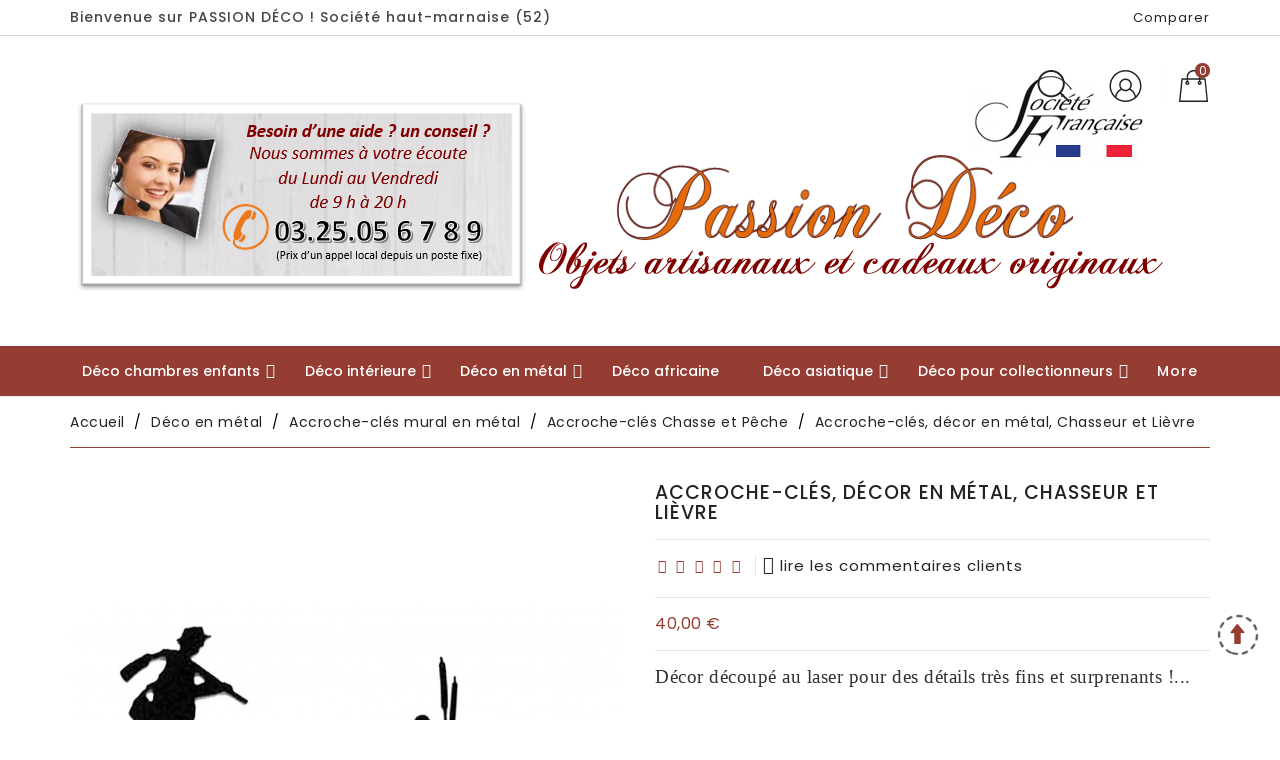

--- FILE ---
content_type: text/html; charset=utf-8
request_url: https://passiondeco-boutique.com/accroche-cles-chasse-et-peche/1078-accroche-cles-decor-en-metal-chasseur-et-lievre.html
body_size: 42103
content:
<!doctype html>
<html lang="fr">

  <head>
    
      
  <meta charset="utf-8">


  <meta http-equiv="x-ua-compatible" content="ie=edge">



  <link rel="canonical" href="https://passiondeco-boutique.com/accroche-cles-chasse-et-peche/1078-accroche-cles-decor-en-metal-chasseur-et-lievre.html">

  <title>Accroche-clés, décor mural en fer, Chasseur et lièvre</title>
  <meta name="description" content="Accroche-clés en métal, pas chers, sur le thème de la chasse, en vente sur passiondeco-boutique.com">
  <meta name="keywords" content="accroche-clés chasseur,porte-clés lièvre,accroche-torchons original,décor mural en fer,décor mural intérieur,vente décor mural en fer,décor fer forgé,cadeau original pour chasseur,décor chasseur,décor lièvre">
      
                  <link rel="alternate" href="https://passiondeco-boutique.com/accroche-cles-chasse-et-peche/1078-accroche-cles-decor-en-metal-chasseur-et-lievre.html" hreflang="fr">
        



  <meta name="viewport" content="width=device-width, initial-scale=1">



  <link rel="icon" type="image/vnd.microsoft.icon" href="/img/favicon.ico?1666512103">
  <link rel="shortcut icon" type="image/x-icon" href="/img/favicon.ico?1666512103">
  <link href="https://fonts.googleapis.com/css?family=Poppins:400,500,600" rel="stylesheet"> 



    <link rel="stylesheet" href="https://passiondeco-boutique.com/themes/storezia/assets/cache/theme-ceb792510.css" type="text/css" media="all">


<!-- Start Custom CSS -->
    <style>/*a:hover {color: #000!important}*/
/*#header a:hover {color: #fff!important}*/
.stck-bn a:hover {background-color: #963d33;!important}
.top-links-m a:hover{color:#fff}</style>
<!-- End Custom CSS -->
<script type="text/javascript">
var LANG_RTL=0;
var langIso='fr';
var baseUri='https://passiondeco-boutique.com/';
var WB_stickyMenu=true;
var WB_mainLayout='fullwidth';
 </script>



  

  <script type="text/javascript">
        var MONDIALRELAY_ADDRESS_OPC = false;
        var MONDIALRELAY_AJAX_CHECKOUT_URL = "https:\/\/passiondeco-boutique.com\/module\/mondialrelay\/ajaxCheckout";
        var MONDIALRELAY_CARRIER_METHODS = [];
        var MONDIALRELAY_COUNTRY_ISO = "";
        var MONDIALRELAY_DISPLAY_MAP = "1";
        var MONDIALRELAY_ENSEIGNE = "CC2356NO";
        var MONDIALRELAY_NATIVE_RELAY_CARRIERS_IDS = [];
        var MONDIALRELAY_NO_SELECTION_ERROR = "Veuillez s\u00e9lectionner un Point Relais.";
        var MONDIALRELAY_POSTCODE = "";
        var MONDIALRELAY_SAVE_RELAY_ERROR = "Une erreur inconnue s'est produite; votre Point Relais s\u00e9lectionn\u00e9 n'a pas pu \u00eatre enregistr\u00e9.";
        var MONDIALRELAY_SELECTED_RELAY_IDENTIFIER = null;
        var baseUri = "https:\/\/passiondeco-boutique.com\/";
        var comparator_max_item = 10;
        var compare_add_text = "Le produit a \u00e9t\u00e9 ajout\u00e9 \u00e0 la liste";
        var compare_remove_text = "Le produit a \u00e9t\u00e9 enlev\u00e9 de la liste";
        var comparedProductsIds = [];
        var compared_products = [];
        var contentOnly = true;
        var prestashop = {"cart":{"products":[],"totals":{"total":{"type":"total","label":"Total","amount":0,"value":"0,00\u00a0\u20ac"},"total_including_tax":{"type":"total","label":"Total TTC","amount":0,"value":"0,00\u00a0\u20ac"},"total_excluding_tax":{"type":"total","label":"Total HT :","amount":0,"value":"0,00\u00a0\u20ac"}},"subtotals":{"products":{"type":"products","label":"Sous-total","amount":0,"value":"0,00\u00a0\u20ac"},"discounts":null,"shipping":{"type":"shipping","label":"Livraison","amount":0,"value":"Livraison offerte !"},"tax":null},"products_count":0,"summary_string":"0 articles","vouchers":{"allowed":1,"added":[]},"discounts":[{"id_cart_rule":"224","id_customer":"0","date_from":"2022-04-04 14:00:00","date_to":"2030-05-04 14:00:00","description":"30 % de r\u00e9duction pour toute commande de peluches Louise Mansen (hors promo et frais de port) sup\u00e9rieure ou \u00e9gale \u00e0 400 \u20ac TTC","quantity":"99","quantity_per_user":"100","priority":"1","partial_use":"0","code":"REV30","minimum_amount":"400.00","minimum_amount_tax":"1","minimum_amount_currency":"2","minimum_amount_shipping":"0","country_restriction":"0","carrier_restriction":"0","group_restriction":"0","cart_rule_restriction":"1","product_restriction":"1","shop_restriction":"0","free_shipping":"0","reduction_percent":"30.00","reduction_amount":"0.00","reduction_tax":"0","reduction_currency":"2","reduction_product":"0","reduction_exclude_special":"1","gift_product":"0","gift_product_attribute":"0","highlight":"1","active":"1","date_add":"2022-04-04 14:35:09","date_upd":"2024-12-06 11:10:57","id_lang":"1","name":"Offre sp\u00e9ciale Revendeurs Ours Louise Mansen - 30 % de r\u00e9duction pour toute commande de peluches, sup\u00e9rieure ou \u00e9gale \u00e0 400 \u20ac TTC (hors promo et frais de port)","quantity_for_user":100},{"id_cart_rule":"225","id_customer":"0","date_from":"2022-04-04 14:00:00","date_to":"2030-05-04 14:00:00","description":"15 % de r\u00e9duction pour toute commande de peluches, sup\u00e9rieure ou \u00e9gale \u00e0 200 \u20ac TTC (hors promo et frais de port)","quantity":"98","quantity_per_user":"100","priority":"1","partial_use":"0","code":"REV15","minimum_amount":"200.00","minimum_amount_tax":"1","minimum_amount_currency":"2","minimum_amount_shipping":"0","country_restriction":"0","carrier_restriction":"0","group_restriction":"0","cart_rule_restriction":"1","product_restriction":"1","shop_restriction":"0","free_shipping":"0","reduction_percent":"15.00","reduction_amount":"0.00","reduction_tax":"0","reduction_currency":"2","reduction_product":"0","reduction_exclude_special":"1","gift_product":"0","gift_product_attribute":"0","highlight":"1","active":"1","date_add":"2022-04-04 14:43:21","date_upd":"2023-12-05 14:36:35","id_lang":"1","name":"Offre sp\u00e9ciale Revendeurs Ours Louise Mansen - 15 % de r\u00e9duction pour toute commande de peluches, sup\u00e9rieure ou \u00e9gale \u00e0 200 \u20ac TTC (hors promo et frais de port)","quantity_for_user":100}],"minimalPurchase":0,"minimalPurchaseRequired":""},"currency":{"name":"euro","iso_code":"EUR","iso_code_num":"978","sign":"\u20ac"},"customer":{"lastname":null,"firstname":null,"email":null,"birthday":null,"newsletter":null,"newsletter_date_add":null,"optin":null,"website":null,"company":null,"siret":null,"ape":null,"is_logged":false,"gender":{"type":null,"name":null},"addresses":[]},"language":{"name":"Fran\u00e7ais (French)","iso_code":"fr","locale":"fr-FR","language_code":"fr","is_rtl":"0","date_format_lite":"d\/m\/Y","date_format_full":"d\/m\/Y H:i:s","id":1},"page":{"title":"","canonical":null,"meta":{"title":"Accroche-cl\u00e9s, d\u00e9cor mural en fer, Chasseur et li\u00e8vre","description":"Accroche-cl\u00e9s en m\u00e9tal, pas chers, sur le th\u00e8me de la chasse, en vente sur passiondeco-boutique.com","keywords":"accroche-cl\u00e9s chasseur,porte-cl\u00e9s li\u00e8vre,accroche-torchons original,d\u00e9cor mural en fer,d\u00e9cor mural int\u00e9rieur,vente d\u00e9cor mural en fer,d\u00e9cor fer forg\u00e9,cadeau original pour chasseur,d\u00e9cor chasseur,d\u00e9cor li\u00e8vre","robots":"index"},"page_name":"product","body_classes":{"lang-fr":true,"lang-rtl":false,"country-FR":true,"currency-EUR":true,"layout-full-width":true,"page-product":true,"tax-display-enabled":true,"product-id-1078":true,"product-Accroche-cl\u00e9s, d\u00e9cor en m\u00e9tal, Chasseur et Li\u00e8vre":true,"product-id-category-88":true,"product-id-manufacturer-0":true,"product-id-supplier-0":true,"product-available-for-order":true},"admin_notifications":[]},"shop":{"name":"PASSION DECO","logo":"\/img\/passiondeco-logo-1634053045.jpg","stores_icon":"\/img\/logo_stores.png","favicon":"\/img\/favicon.ico"},"urls":{"base_url":"https:\/\/passiondeco-boutique.com\/","current_url":"https:\/\/passiondeco-boutique.com\/accroche-cles-chasse-et-peche\/1078-accroche-cles-decor-en-metal-chasseur-et-lievre.html","shop_domain_url":"https:\/\/passiondeco-boutique.com","img_ps_url":"https:\/\/passiondeco-boutique.com\/img\/","img_cat_url":"https:\/\/passiondeco-boutique.com\/img\/c\/","img_lang_url":"https:\/\/passiondeco-boutique.com\/img\/l\/","img_prod_url":"https:\/\/passiondeco-boutique.com\/img\/p\/","img_manu_url":"https:\/\/passiondeco-boutique.com\/img\/m\/","img_sup_url":"https:\/\/passiondeco-boutique.com\/img\/su\/","img_ship_url":"https:\/\/passiondeco-boutique.com\/img\/s\/","img_store_url":"https:\/\/passiondeco-boutique.com\/img\/st\/","img_col_url":"https:\/\/passiondeco-boutique.com\/img\/co\/","img_url":"https:\/\/passiondeco-boutique.com\/themes\/storezia\/assets\/img\/","css_url":"https:\/\/passiondeco-boutique.com\/themes\/storezia\/assets\/css\/","js_url":"https:\/\/passiondeco-boutique.com\/themes\/storezia\/assets\/js\/","pic_url":"https:\/\/passiondeco-boutique.com\/upload\/","pages":{"address":"https:\/\/passiondeco-boutique.com\/adresse","addresses":"https:\/\/passiondeco-boutique.com\/adresses","authentication":"https:\/\/passiondeco-boutique.com\/authentification","cart":"https:\/\/passiondeco-boutique.com\/panier","category":"https:\/\/passiondeco-boutique.com\/index.php?controller=category","cms":"https:\/\/passiondeco-boutique.com\/index.php?controller=cms","contact":"https:\/\/passiondeco-boutique.com\/nous-contacter","discount":"https:\/\/passiondeco-boutique.com\/bons-de-reduction","guest_tracking":"https:\/\/passiondeco-boutique.com\/suivi-commande-invite","history":"https:\/\/passiondeco-boutique.com\/historique-des-commandes","identity":"https:\/\/passiondeco-boutique.com\/identite","index":"https:\/\/passiondeco-boutique.com\/","my_account":"https:\/\/passiondeco-boutique.com\/mon-compte","order_confirmation":"https:\/\/passiondeco-boutique.com\/index.php?controller=order-confirmation","order_detail":"https:\/\/passiondeco-boutique.com\/index.php?controller=order-detail","order_follow":"https:\/\/passiondeco-boutique.com\/details-de-la-commande","order":"https:\/\/passiondeco-boutique.com\/commande","order_return":"https:\/\/passiondeco-boutique.com\/index.php?controller=order-return","order_slip":"https:\/\/passiondeco-boutique.com\/avoirs","pagenotfound":"https:\/\/passiondeco-boutique.com\/index.php?controller=pagenotfound","password":"https:\/\/passiondeco-boutique.com\/mot-de-passe-oublie","pdf_invoice":"https:\/\/passiondeco-boutique.com\/index.php?controller=pdf-invoice","pdf_order_return":"https:\/\/passiondeco-boutique.com\/index.php?controller=pdf-order-return","pdf_order_slip":"https:\/\/passiondeco-boutique.com\/index.php?controller=pdf-order-slip","prices_drop":"https:\/\/passiondeco-boutique.com\/index.php?controller=prices-drop","product":"https:\/\/passiondeco-boutique.com\/index.php?controller=product","search":"https:\/\/passiondeco-boutique.com\/recherche","sitemap":"https:\/\/passiondeco-boutique.com\/plan-du-site","stores":"https:\/\/passiondeco-boutique.com\/magasins","supplier":"https:\/\/passiondeco-boutique.com\/fournisseurs","register":"https:\/\/passiondeco-boutique.com\/authentification?create_account=1","order_login":"https:\/\/passiondeco-boutique.com\/commande?login=1"},"alternative_langs":{"fr":"https:\/\/passiondeco-boutique.com\/accroche-cles-chasse-et-peche\/1078-accroche-cles-decor-en-metal-chasseur-et-lievre.html"},"theme_assets":"\/themes\/storezia\/assets\/","actions":{"logout":"https:\/\/passiondeco-boutique.com\/?mylogout="},"no_picture_image":{"bySize":{"small_default":{"url":"https:\/\/passiondeco-boutique.com\/img\/p\/fr-default-small_default.jpg","width":98,"height":98},"cart_default":{"url":"https:\/\/passiondeco-boutique.com\/img\/p\/fr-default-cart_default.jpg","width":125,"height":125},"home_default":{"url":"https:\/\/passiondeco-boutique.com\/img\/p\/fr-default-home_default.jpg","width":286,"height":314},"medium_default":{"url":"https:\/\/passiondeco-boutique.com\/img\/p\/fr-default-medium_default.jpg","width":452,"height":452},"large_default":{"url":"https:\/\/passiondeco-boutique.com\/img\/p\/fr-default-large_default.jpg","width":728,"height":800}},"small":{"url":"https:\/\/passiondeco-boutique.com\/img\/p\/fr-default-small_default.jpg","width":98,"height":98},"medium":{"url":"https:\/\/passiondeco-boutique.com\/img\/p\/fr-default-home_default.jpg","width":286,"height":314},"large":{"url":"https:\/\/passiondeco-boutique.com\/img\/p\/fr-default-large_default.jpg","width":728,"height":800},"legend":""}},"configuration":{"display_taxes_label":true,"is_catalog":false,"show_prices":true,"opt_in":{"partner":false},"quantity_discount":{"type":"price","label":"Prix"},"voucher_enabled":1,"return_enabled":1},"field_required":[],"breadcrumb":{"links":[{"title":"Accueil","url":"https:\/\/passiondeco-boutique.com\/"},{"title":"D\u00e9co en m\u00e9tal","url":"https:\/\/passiondeco-boutique.com\/106-deco-en-metal"},{"title":"Accroche-cl\u00e9s mural en m\u00e9tal","url":"https:\/\/passiondeco-boutique.com\/66-accroche-cles-mural-en-metal"},{"title":"Accroche-cl\u00e9s Chasse et P\u00eache","url":"https:\/\/passiondeco-boutique.com\/88-accroche-cles-chasse-et-peche"},{"title":"Accroche-cl\u00e9s, d\u00e9cor en m\u00e9tal, Chasseur et Li\u00e8vre","url":"https:\/\/passiondeco-boutique.com\/accroche-cles-chasse-et-peche\/1078-accroche-cles-decor-en-metal-chasseur-et-lievre.html"}],"count":5},"link":{"protocol_link":"https:\/\/","protocol_content":"https:\/\/"},"time":1769292832,"static_token":"d28585219d36822e078dafd715a9a575","token":"579742f4462ecbcc8e45731a714d8cdf"};
        var productcompare_max_item = "Vous ne pouvez pas ajouter plus de 10 produit(s) \u00e0 la comparaison";
        var productcompare_url = "https:\/\/passiondeco-boutique.com\/module\/wbcompare\/WbCompareProduct";
        var search_url = "https:\/\/passiondeco-boutique.com\/recherche";
        var static_token = "d28585219d36822e078dafd715a9a575";
      </script>



    <script async src="https://www.googletagmanager.com/gtag/js?id=G-98NN3HH765"></script>
  <script>
    window.dataLayer = window.dataLayer || [];
    function gtag(){dataLayer.push(arguments);}
    gtag('js', new Date());
    gtag(
      'config',
      'G-98NN3HH765',
      {
        'debug_mode':false
                              }
    );
  </script>

 <script type="text/javascript">
          document.addEventListener('DOMContentLoaded', function() {
        $('article[data-id-product="429"] a.quick-view').on(
                "click",
                function() {
                    gtag("event", "select_item", {"send_to":"G-98NN3HH765","items":{"item_id":429,"item_name":"Lampe de chevet veilleuse en bois, Oiseaux","quantity":1,"price":47,"currency":"EUR","index":0,"item_brand":"PASSION DECO","item_category":"lampes-de-chevet-en-bois","item_list_id":"product","item_variant":""}})
                });$('article[data-id-product="506"] a.quick-view').on(
                "click",
                function() {
                    gtag("event", "select_item", {"send_to":"G-98NN3HH765","items":{"item_id":506,"item_name":"Porte-manteau enfant en bois personnalisable, Chat \/ Dalmatiens","quantity":1,"price":47.9,"currency":"EUR","index":1,"item_brand":"PASSION DECO","item_category":"porte-manteaux-personnalisables-en-bois-passiondeco-hautemarne","item_list_id":"product","item_variant":""}})
                });$('article[data-id-product="1210"] a.quick-view').on(
                "click",
                function() {
                    gtag("event", "select_item", {"send_to":"G-98NN3HH765","items":{"item_id":1210,"item_name":"Tirelire puzzle originale en bois avec prénom, Ourson","quantity":1,"price":51,"currency":"EUR","index":2,"item_brand":"PASSION DECO","item_category":"tirelires-avec-prenom","item_list_id":"product","item_variant":""}})
                });$('article[data-id-product="651"] a.quick-view').on(
                "click",
                function() {
                    gtag("event", "select_item", {"send_to":"G-98NN3HH765","items":{"item_id":651,"item_name":"Coffret naissance avec boîte à dents de lait, Lapins","quantity":1,"price":61,"currency":"EUR","index":3,"item_brand":"PASSION DECO","item_category":"boites-a-dents-de-lait","item_list_id":"product","item_variant":""}})
                });$('article[data-id-product="580"] a.quick-view').on(
                "click",
                function() {
                    gtag("event", "select_item", {"send_to":"G-98NN3HH765","items":{"item_id":580,"item_name":"Accroche-clés, décor en métal, Canards en vol","quantity":1,"price":40,"currency":"EUR","index":4,"item_brand":"","item_category":"accroche-cles-chasse-et-peche","item_list_id":"product","item_variant":""}})
                });$('article[data-id-product="107"] a.quick-view').on(
                "click",
                function() {
                    gtag("event", "select_item", {"send_to":"G-98NN3HH765","items":{"item_id":107,"item_name":"Décor de table original, fleur de bougie jaune \/ orange","quantity":1,"price":18.9,"currency":"EUR","index":5,"item_brand":"PASSION DECO","item_category":"decoration-de-table-originale-pas-cher","item_list_id":"product","item_variant":""}})
                });$('article[data-id-product="879"] a.quick-view').on(
                "click",
                function() {
                    gtag("event", "select_item", {"send_to":"G-98NN3HH765","items":{"item_id":879,"item_name":"Girouette de toit Hibou sur sa branche","quantity":1,"price":290,"currency":"EUR","index":6,"item_brand":"","item_category":"girouettes-animaux-et-oiseaux","item_list_id":"product","item_variant":""}})
                });$('article[data-id-product="161"] a.quick-view').on(
                "click",
                function() {
                    gtag("event", "select_item", {"send_to":"G-98NN3HH765","items":{"item_id":161,"item_name":"Horloge intarsia avec prénom en bois, Casque de Pompier F1","quantity":1,"price":59,"currency":"EUR","index":7,"item_brand":"","item_category":"accueil","item_list_id":"product","item_variant":""}})
                });$('article[data-id-product="1513"] a.quick-view').on(
                "click",
                function() {
                    gtag("event", "select_item", {"send_to":"G-98NN3HH765","items":{"item_id":1513,"item_name":"Coffret naissance Moulin Roty avec prénom \"Les Moustaches\"","quantity":1,"price":51,"currency":"EUR","index":8,"item_brand":"MOULIN ROTY","item_category":"collection-moulin-roty-passiondeco-wassy-cadeau-de-naissance","item_list_id":"product","item_variant":""}})
                });$('article[data-id-product="1518"] a.quick-view').on(
                "click",
                function() {
                    gtag("event", "select_item", {"send_to":"G-98NN3HH765","items":{"item_id":1518,"item_name":"Tirelire Souris, avec prénom, Moulin Roty \"Il était une fois\"","quantity":1,"price":42.8,"currency":"EUR","index":9,"item_brand":"MOULIN ROTY","item_category":"collection-moulin-roty-passiondeco-wassy-cadeau-de-naissance","item_list_id":"product","item_variant":""}})
                });$('article[data-id-product="1489"] a.quick-view').on(
                "click",
                function() {
                    gtag("event", "select_item", {"send_to":"G-98NN3HH765","items":{"item_id":1489,"item_name":"Statuette en bois précieux, Couple d'amoureux, H 36 cm","quantity":1,"price":56,"currency":"EUR","index":10,"item_brand":"","item_category":"decoration-tendance-et-pas-chere","item_list_id":"product","item_variant":""}})
                });$('article[data-id-product="1628"] a.quick-view').on(
                "click",
                function() {
                    gtag("event", "select_item", {"send_to":"G-98NN3HH765","items":{"item_id":1628,"item_name":"Tirelire Lapine, avec prénom, Moulin Roty \"Après la pluie\"","quantity":1,"price":42.8,"currency":"EUR","index":11,"item_brand":"MOULIN ROTY","item_category":"collection-moulin-roty-passiondeco-wassy-cadeau-de-naissance","item_list_id":"product","item_variant":""}})
                });$('article[data-id-product="1725"] a.quick-view').on(
                "click",
                function() {
                    gtag("event", "select_item", {"send_to":"G-98NN3HH765","items":{"item_id":1725,"item_name":"Album photo original en papier de mûrier","quantity":1,"price":57,"currency":"EUR","index":12,"item_brand":"","item_category":"decoration-tendance-et-pas-chere","item_list_id":"product","item_variant":""}})
                });$('article[data-id-product="1739"] a.quick-view').on(
                "click",
                function() {
                    gtag("event", "select_item", {"send_to":"G-98NN3HH765","items":{"item_id":1739,"item_name":"Miroir ovale en bois, décor exotique, motifs Palmiers","quantity":1,"price":41,"currency":"EUR","index":13,"item_brand":"","item_category":"decoration-tendance-et-pas-chere","item_list_id":"product","item_variant":""}})
                });$('article[data-id-product="25"] a.quick-view').on(
                "click",
                function() {
                    gtag("event", "select_item", {"send_to":"G-98NN3HH765","items":{"item_id":25,"item_name":"Cadre photo en bois, Cheval","quantity":1,"price":30,"currency":"EUR","index":14,"item_brand":"PASSION DECO","item_category":"cadres-photos-en-bois-passiondeco-champagneardennes","item_list_id":"product","item_variant":""}})
                });
      });
    </script>




<svg style="display: none;">
  <symbol viewBox="0 0 52 52" id="successi">
   <path d="M26,0C11.664,0,0,11.663,0,26s11.664,26,26,26s26-11.663,26-26S40.336,0,26,0z M26,50C12.767,50,2,39.233,2,26
    S12.767,2,26,2s24,10.767,24,24S39.233,50,26,50z"></path>
  <path d="M38.252,15.336l-15.369,17.29l-9.259-7.407c-0.43-0.345-1.061-0.274-1.405,0.156c-0.345,0.432-0.275,1.061,0.156,1.406
    l10,8C22.559,34.928,22.78,35,23,35c0.276,0,0.551-0.114,0.748-0.336l16-18c0.367-0.412,0.33-1.045-0.083-1.411
    C39.251,14.885,38.62,14.922,38.252,15.336z"></path>
  </symbol>
  
  <symbol viewBox="0 0 32.667 32.667" id="call">
    <path d="M16.333,0C7.327,0,0,7.327,0,16.334c0,9.006,7.326,16.333,16.333,16.333c0.557,0,1.007-0.451,1.007-1.006
    c0-0.556-0.45-1.007-1.007-1.007c-7.896,0-14.318-6.424-14.318-14.319c0-7.896,6.422-14.32,14.318-14.32
    c7.896,0,14.317,6.424,14.317,14.32c0,3.299-1.756,6.571-4.269,7.955c-0.913,0.502-1.903,0.751-2.959,0.761
    c0.634-0.378,1.183-0.887,1.591-1.531c0.08-0.121,0.186-0.226,0.238-0.359c0.328-0.789,0.357-1.684,0.555-2.516
    c0.243-1.066-4.658-3.143-5.084-1.815c-0.154,0.493-0.39,2.048-0.699,2.458c-0.275,0.365-0.953,0.193-1.377-0.168
    c-1.117-0.952-2.364-2.352-3.458-3.457l0.002-0.001c-0.028-0.029-0.062-0.062-0.092-0.091c-0.031-0.03-0.062-0.062-0.093-0.092l0,0
    c-1.106-1.093-2.506-2.338-3.457-3.458c-0.36-0.424-0.534-1.1-0.168-1.376c0.41-0.31,1.966-0.543,2.458-0.698
    c1.326-0.425-0.75-5.329-1.816-5.084c-0.832,0.195-1.727,0.225-2.516,0.552c-0.134,0.056-0.238,0.16-0.359,0.24
    c-2.799,1.775-3.16,6.083-0.428,9.292c1.041,1.228,2.127,2.416,3.245,3.576l-0.006,0.004c0.031,0.031,0.063,0.06,0.095,0.09
    c0.03,0.031,0.059,0.062,0.088,0.095l0.006-0.006c1.16,1.118,2.535,2.764,4.769,4.255c4.703,3.141,8.312,2.264,10.438,1.098
    c3.67-2.021,5.312-6.338,5.312-9.719C32.667,7.327,25.339,0,16.333,0z"></path>
  </symbol>

  <symbol viewBox="0 0 512 512" id="hlan">
    <path d="M437.02,74.98C388.667,26.629,324.38,0,256,0S123.333,26.629,74.98,74.98C26.629,123.332,0,187.62,0,256
      s26.629,132.668,74.98,181.02C123.333,485.371,187.62,512,256,512s132.667-26.629,181.02-74.98
      C485.371,388.668,512,324.38,512,256S485.371,123.332,437.02,74.98z M207.449,35.268c-8.587,8.353-17.868,18.307-27.154,29.893
      c-16.058,20.037-29.429,41.603-39.887,64.282h-71.56C100.811,82.328,150.083,47.876,207.449,35.268z M51.695,159.443h76.819
      c-8.743,26.116-13.829,53.433-15.157,81.557H30.51C32.421,211.991,39.823,184.462,51.695,159.443z M30.51,271h82.847
      c1.328,28.124,6.413,55.441,15.157,81.557H51.695C39.823,327.538,32.421,300.009,30.51,271z M68.848,382.557h71.56
      c10.458,22.678,23.829,44.245,39.887,64.282c9.285,11.586,18.566,21.54,27.154,29.893
      C150.083,464.124,100.811,429.672,68.848,382.557z M241,466.806c-10.683-9.211-23.966-22.096-37.295-38.728
      c-11.657-14.546-21.64-29.735-29.957-45.521H241V466.806z M241,352.557h-80.782c-9.751-25.825-15.367-53.063-16.823-81.557H241
      V352.557z M241,241h-97.605c1.457-28.49,7.08-55.727,16.835-81.557H241V241z M241,129.443h-67.252
      c8.146-15.462,17.894-30.351,29.243-44.627C216.49,67.837,230.087,54.644,241,45.236V129.443z M481.49,241h-82.847
      c-1.328-28.124-6.413-55.441-15.157-81.557h76.819C472.177,184.462,479.58,211.991,481.49,241z M443.152,129.443h-71.56
      c-10.458-22.678-23.829-44.245-39.887-64.282c-9.285-11.586-18.566-21.54-27.154-29.893
      C361.918,47.876,411.19,82.328,443.152,129.443z M271,45.194c10.683,9.211,23.966,22.096,37.295,38.728
      c11.657,14.546,21.64,29.735,29.958,45.521H271V45.194z M271,159.443h80.782c9.752,25.825,15.367,53.063,16.823,81.557H271
      V159.443z M271,271h97.604c-1.457,28.49-7.08,55.727-16.835,81.557H271V271z M271,466.763v-84.206h67.252
      c-8.146,15.462-17.894,30.351-29.243,44.626C295.51,444.162,281.914,457.354,271,466.763z M304.552,476.732
      c8.587-8.353,17.868-18.307,27.154-29.893c16.058-20.037,29.429-41.603,39.887-64.282h71.56
      C411.19,429.672,361.918,464.124,304.552,476.732z M460.305,352.557h-76.819c8.743-26.116,13.829-53.433,15.157-81.557h82.847
      C479.58,300.009,472.177,327.538,460.305,352.557z"></path>
  </symbol>

   <symbol viewBox="0 0 60.731 60.731" id="hcur">
    <path d="M18.417,8.556c2.474-2.708,5.941-4.083,10.399-4.127V0h3.163v4.359c4.416,0.31,7.806,1.609,10.164,3.898
      c2.365,2.292,3.6,5.316,3.714,9.079h-5.824c-0.152-1.686-0.613-3.139-1.363-4.358c-1.398-2.24-3.63-3.416-6.688-3.528v16.206
      c5.146,1.441,8.641,2.794,10.481,4.06c2.993,2.086,4.491,5.17,4.491,9.249c0,5.901-1.913,10.094-5.757,12.578
      c-2.126,1.378-5.203,2.285-9.216,2.729v6.46h-3.163v-6.46c-6.456-0.42-10.837-2.701-13.146-6.855
      c-1.264-2.239-1.896-5.269-1.896-9.083h5.889c0.178,3.038,0.659,5.256,1.441,6.656c1.385,2.505,3.954,3.917,7.71,4.227V31.082
      c-4.816-0.913-8.372-2.431-10.665-4.562c-2.296-2.13-3.446-5.08-3.446-8.853C14.706,14.3,15.942,11.258,18.417,8.556z
       M22.893,22.433c1.468,1.242,3.441,2.106,5.924,2.595V9.388c-2.931,0.112-5.015,1-6.257,2.663
      c-1.243,1.663-1.865,3.406-1.865,5.225C20.695,19.466,21.429,21.186,22.893,22.433z M39.833,45.225
      c0.75-1.328,1.129-2.874,1.129-4.626c0-2.774-1.021-4.882-3.063-6.323c-1.173-0.84-3.15-1.643-5.922-2.391V49.39
      C35.771,49.207,38.392,47.82,39.833,45.225z"></path>
  </symbol>


   <symbol viewBox="0 0 451 451" id="hsearch">
    <path d="M447.05,428l-109.6-109.6c29.4-33.8,47.2-77.9,47.2-126.1C384.65,86.2,298.35,0,192.35,0C86.25,0,0.05,86.3,0.05,192.3
    s86.3,192.3,192.3,192.3c48.2,0,92.3-17.8,126.1-47.2L428.05,447c2.6,2.6,6.1,4,9.5,4s6.9-1.3,9.5-4
    C452.25,441.8,452.25,433.2,447.05,428z M26.95,192.3c0-91.2,74.2-165.3,165.3-165.3c91.2,0,165.3,74.2,165.3,165.3
    s-74.1,165.4-165.3,165.4C101.15,357.7,26.95,283.5,26.95,192.3z"/>
  </symbol>

  <symbol viewBox="0 0 611.993 611.993" id="hwish">
    <path d="M562.519,70.476c-30.272-29.953-73.899-49.155-119.797-49.155c-27.022,0-52.412,6.181-76.823,18.557
    C341.48,52.246,321.626,69.17,306,90.657c-15.625-21.487-35.481-38.411-59.898-50.78c-24.418-12.375-49.808-18.557-76.823-18.557
    c-45.898,0-89.518,19.203-119.797,49.155C19.209,100.422,0,144.042,0,189.947c0,31.571,6.708,62.218,14.973,85.289
    c4.104,11.438,10.306,23.834,18.556,36.46c8.348,12.771,15.952,23.438,22.459,31.896c6.514,8.467,15.792,19.049,28.321,31.252
    c12.535,12.215,22.786,21.812,30.272,28.646c7.486,6.842,18.876,16.939,33.856,29.953c17.244,14.98,29.543,26.133,37.439,33.203
    c7.729,6.924,18.883,17.576,33.529,31.578c29.626,28.312,51.363,54.404,71.941,84.309c3.84,5.584,8.792,8.139,14.646,8.139
    c6.188,0,11.542-2.5,15.299-8.139c13.175-19.758,28.404-39.967,46.225-59.898c17.987-20.111,32.96-35.717,44.926-46.877
    c12.126-11.307,29.557-27.084,52.086-47.197c13.931-12.445,25.063-21.812,32.557-28.646c7.486-6.84,17.251-16.279,29.3-28.32
    c12.043-12.049,21.563-22.404,28.321-30.932c6.917-8.723,14.223-19.273,22.459-31.898c16.827-25.786,24.195-46.203,30.272-74.871
    c3.027-14.306,4.556-28.974,4.556-43.946C612,144.042,592.791,100.422,562.519,70.476z M572.936,223.149
    c-6.271,36.12-25.14,71.545-56.642,106.449c-13.75,15.23-38.987,39.475-75.851,72.268c-19.126,17.016-34.501,30.932-46.551,41.996
    c-11.716,10.75-26.126,25.307-43.293,43.619c-17.015,18.146-31.904,36.133-44.6,53.711c-13.348-17.25-28.73-34.752-46.224-52.738
    c-17.661-18.146-31.251-31.898-41.342-41.016c-10.091-9.111-25.466-22.703-46.551-41.342l-22.459-19.855l-20.508-18.557
    c-8.882-8.035-15.716-14.57-20.182-19.529c-4.319-4.805-10.09-11.07-17.25-18.883s-12.667-14.666-16.279-20.182
    c-7.458-11.41-20.14-28.438-24.737-42.647l-7.487-23.112c-5.458-16.848-7.16-34.182-7.16-53.384
    c0-36.46,13.021-67.711,39.064-93.428c26.369-26.042,57.621-39.064,94.4-39.064c25.716,0,49.481,6.833,71.295,20.834
    c21.813,13.993,38.626,32.446,49.481,55.662c3.146,6.736,8.466,10.091,15.952,10.091s13.271-3.125,16.605-10.091
    c10.993-22.994,26.695-41.669,48.502-55.662c21.807-14.001,45.897-20.834,71.614-20.834c36.786,0,68.038,13.021,94.081,38.738
    s39.063,56.968,39.063,93.754C575.866,201.336,574.804,212.392,572.936,223.149z"/>
  </symbol>

  <symbol viewBox="0 0 493.267 493.267" id="hcom">
       <path d="M459.458,89.567l-84.3-84.3c-5.1-5.1-12.9-6.7-19.6-3.9s-11.1,9.3-11.1,16.6v66.3h-192.8c-67.9,0-123.1,55.2-123.1,123.1
      c0,9.9,8.1,18,18,18c9.9,0,18-8.1,18-18c0-48,39.1-87.1,87.1-87.1h210.7c9.9,0,18-8.1,18-18v-40.9l40.9,40.9l-71.6,71.6
      c-7,7.1-7,18.5,0,25.5s18.4,7,25.5,0l84.3-84.3C466.458,108.067,466.458,96.667,459.458,89.567z"/>
    <path d="M446.758,267.867c-9.9,0-18,8.1-18,18c0,48-39.1,87.1-87.1,87.1h-210.8c-9.9,0-18,8.1-18,18v40.9l-40.9-40.9l71.6-71.6
      c7-7,7-18.4,0-25.5c-7-7-18.4-7-25.5,0l-84.3,84.3c-7,7-7,18.4,0,25.5l84.4,84.3c3.4,3.4,8,5.3,12.7,5.3c2.3,0,4.7-0.4,6.9-1.4
      c6.7-2.8,11.1-9.3,11.1-16.6v-66.3h192.8c67.9,0,123.1-55.2,123.1-123.1C464.758,275.967,456.658,267.867,446.758,267.867z"/>
    </symbol>

   <symbol viewBox="0 0 612 612" id="huser">
            <path d="M612,306.036C612,137.405,474.595,0,305.964,0S0,137.405,0,306.036c0,92.881,42.14,176.437,107.698,232.599
            c0.795,0.795,1.59,1.59,3.108,2.313C163.86,585.473,231.804,612,306.759,612c73.365,0,141.309-26.527,194.363-69.462
            c3.108-0.795,5.493-3.108,7.011-5.493C571.451,480.088,612,398.122,612,306.036z M28.117,306.036
            c0-153.018,124.901-277.919,277.919-277.919s277.919,124.901,277.919,277.919c0,74.955-29.635,142.826-78.063,192.845
            c-7.806-36.719-31.225-99.169-103.072-139.718c16.408-20.311,25.732-46.838,25.732-74.955c0-67.149-54.644-121.793-121.793-121.793
            s-121.793,54.644-121.793,121.793c0,28.117,10.119,53.849,25.732,74.955c-72.497,40.549-95.916,103-102.928,139.718
            C58.547,449.658,28.117,380.991,28.117,306.036z M212.36,284.93c0-51.536,42.14-93.676,93.676-93.676s93.676,42.14,93.676,93.676
            s-42.14,93.676-93.676,93.676S212.36,336.466,212.36,284.93z M132.707,523.023c1.59-22.624,14.022-99.169,98.374-142.104
            c21.106,16.408,46.838,25.732,74.955,25.732c28.117,0,54.644-10.119,75.75-26.527c83.556,42.935,96.784,117.89,99.169,142.104
            c-47.633,38.237-108.493,61.655-174.052,61.655C240.478,583.955,180.34,561.331,132.707,523.023z"></path>
   </symbol>
  
    <symbol viewBox="0 0 321.2 321.2" id="hcart">
       <path d="M306.4,313.2l-24-223.6c-0.4-3.6-3.6-6.4-7.2-6.4h-44.4V69.6c0-38.4-31.2-69.6-69.6-69.6c-38.4,0-69.6,31.2-69.6,69.6
      v13.6H46c-3.6,0-6.8,2.8-7.2,6.4l-24,223.6c-0.4,2,0.4,4,1.6,5.6c1.2,1.6,3.2,2.4,5.2,2.4h278c2,0,4-0.8,5.2-2.4
      C306,317.2,306.8,315.2,306.4,313.2z M223.6,123.6c3.6,0,6.4,2.8,6.4,6.4c0,3.6-2.8,6.4-6.4,6.4c-3.6,0-6.4-2.8-6.4-6.4
      C217.2,126.4,220,123.6,223.6,123.6z M106,69.6c0-30.4,24.8-55.2,55.2-55.2c30.4,0,55.2,24.8,55.2,55.2v13.6H106V69.6z
       M98.8,123.6c3.6,0,6.4,2.8,6.4,6.4c0,3.6-2.8,6.4-6.4,6.4c-3.6,0-6.4-2.8-6.4-6.4C92.4,126.4,95.2,123.6,98.8,123.6z M30,306.4
      L52.4,97.2h39.2v13.2c-8,2.8-13.6,10.4-13.6,19.2c0,11.2,9.2,20.4,20.4,20.4c11.2,0,20.4-9.2,20.4-20.4c0-8.8-5.6-16.4-13.6-19.2
      V97.2h110.4v13.2c-8,2.8-13.6,10.4-13.6,19.2c0,11.2,9.2,20.4,20.4,20.4c11.2,0,20.4-9.2,20.4-20.4c0-8.8-5.6-16.4-13.6-19.2V97.2
      H270l22.4,209.2H30z"/>
    </symbol>

    <symbol viewBox="0 0 478.703 478.703" id="hset">
       <path d="M454.2,189.101l-33.6-5.7c-3.5-11.3-8-22.2-13.5-32.6l19.8-27.7c8.4-11.8,7.1-27.9-3.2-38.1l-29.8-29.8
      c-5.6-5.6-13-8.7-20.9-8.7c-6.2,0-12.1,1.9-17.1,5.5l-27.8,19.8c-10.8-5.7-22.1-10.4-33.8-13.9l-5.6-33.2
      c-2.4-14.3-14.7-24.7-29.2-24.7h-42.1c-14.5,0-26.8,10.4-29.2,24.7l-5.8,34c-11.2,3.5-22.1,8.1-32.5,13.7l-27.5-19.8
      c-5-3.6-11-5.5-17.2-5.5c-7.9,0-15.4,3.1-20.9,8.7l-29.9,29.8c-10.2,10.2-11.6,26.3-3.2,38.1l20,28.1
      c-5.5,10.5-9.9,21.4-13.3,32.7l-33.2,5.6c-14.3,2.4-24.7,14.7-24.7,29.2v42.1c0,14.5,10.4,26.8,24.7,29.2l34,5.8
      c3.5,11.2,8.1,22.1,13.7,32.5l-19.7,27.4c-8.4,11.8-7.1,27.9,3.2,38.1l29.8,29.8c5.6,5.6,13,8.7,20.9,8.7c6.2,0,12.1-1.9,17.1-5.5
      l28.1-20c10.1,5.3,20.7,9.6,31.6,13l5.6,33.6c2.4,14.3,14.7,24.7,29.2,24.7h42.2c14.5,0,26.8-10.4,29.2-24.7l5.7-33.6
      c11.3-3.5,22.2-8,32.6-13.5l27.7,19.8c5,3.6,11,5.5,17.2,5.5l0,0c7.9,0,15.3-3.1,20.9-8.7l29.8-29.8c10.2-10.2,11.6-26.3,3.2-38.1
      l-19.8-27.8c5.5-10.5,10.1-21.4,13.5-32.6l33.6-5.6c14.3-2.4,24.7-14.7,24.7-29.2v-42.1
      C478.9,203.801,468.5,191.501,454.2,189.101z M451.9,260.401c0,1.3-0.9,2.4-2.2,2.6l-42,7c-5.3,0.9-9.5,4.8-10.8,9.9
      c-3.8,14.7-9.6,28.8-17.4,41.9c-2.7,4.6-2.5,10.3,0.6,14.7l24.7,34.8c0.7,1,0.6,2.5-0.3,3.4l-29.8,29.8c-0.7,0.7-1.4,0.8-1.9,0.8
      c-0.6,0-1.1-0.2-1.5-0.5l-34.7-24.7c-4.3-3.1-10.1-3.3-14.7-0.6c-13.1,7.8-27.2,13.6-41.9,17.4c-5.2,1.3-9.1,5.6-9.9,10.8l-7.1,42
      c-0.2,1.3-1.3,2.2-2.6,2.2h-42.1c-1.3,0-2.4-0.9-2.6-2.2l-7-42c-0.9-5.3-4.8-9.5-9.9-10.8c-14.3-3.7-28.1-9.4-41-16.8
      c-2.1-1.2-4.5-1.8-6.8-1.8c-2.7,0-5.5,0.8-7.8,2.5l-35,24.9c-0.5,0.3-1,0.5-1.5,0.5c-0.4,0-1.2-0.1-1.9-0.8l-29.8-29.8
      c-0.9-0.9-1-2.3-0.3-3.4l24.6-34.5c3.1-4.4,3.3-10.2,0.6-14.8c-7.8-13-13.8-27.1-17.6-41.8c-1.4-5.1-5.6-9-10.8-9.9l-42.3-7.2
      c-1.3-0.2-2.2-1.3-2.2-2.6v-42.1c0-1.3,0.9-2.4,2.2-2.6l41.7-7c5.3-0.9,9.6-4.8,10.9-10c3.7-14.7,9.4-28.9,17.1-42
      c2.7-4.6,2.4-10.3-0.7-14.6l-24.9-35c-0.7-1-0.6-2.5,0.3-3.4l29.8-29.8c0.7-0.7,1.4-0.8,1.9-0.8c0.6,0,1.1,0.2,1.5,0.5l34.5,24.6
      c4.4,3.1,10.2,3.3,14.8,0.6c13-7.8,27.1-13.8,41.8-17.6c5.1-1.4,9-5.6,9.9-10.8l7.2-42.3c0.2-1.3,1.3-2.2,2.6-2.2h42.1
      c1.3,0,2.4,0.9,2.6,2.2l7,41.7c0.9,5.3,4.8,9.6,10,10.9c15.1,3.8,29.5,9.7,42.9,17.6c4.6,2.7,10.3,2.5,14.7-0.6l34.5-24.8
      c0.5-0.3,1-0.5,1.5-0.5c0.4,0,1.2,0.1,1.9,0.8l29.8,29.8c0.9,0.9,1,2.3,0.3,3.4l-24.7,34.7c-3.1,4.3-3.3,10.1-0.6,14.7
      c7.8,13.1,13.6,27.2,17.4,41.9c1.3,5.2,5.6,9.1,10.8,9.9l42,7.1c1.3,0.2,2.2,1.3,2.2,2.6v42.1H451.9z"/>
    <path d="M239.4,136.001c-57,0-103.3,46.3-103.3,103.3s46.3,103.3,103.3,103.3s103.3-46.3,103.3-103.3S296.4,136.001,239.4,136.001
      z M239.4,315.601c-42.1,0-76.3-34.2-76.3-76.3s34.2-76.3,76.3-76.3s76.3,34.2,76.3,76.3S281.5,315.601,239.4,315.601z"/>
    </symbol>
  
  <symbol viewBox="0 0 502.187 502.187" id="bcart">
        <circle cx="170.667" cy="432.427" r="42.667"/>
        <circle cx="341.333" cy="432.427" r="42.667"/>
        <rect y="27.093" width="85.333" height="42.667"/>
    <path d="M119.04,112.427l-12.373-85.333H85.333L64,30.08l45.44,317.013h288.427l104.32-234.667H119.04z M370.133,304.427H146.56
      l-21.333-149.333H436.48L370.133,304.427z"/>
</symbol>

 <symbol viewBox="0 0 129 129" id="bwish">
       <path d="m121.6,40.1c-3.3-16.6-15.1-27.3-30.3-27.3-8.5,0-17.7,3.5-26.7,10.1-9.1-6.8-18.3-10.3-26.9-10.3-15.2,0-27.1,10.8-30.3,27.6-4.8,24.9 10.6,58 55.7,76 0.5,0.2 1,0.3 1.5,0.3 0.5,0 1-0.1 1.5-0.3 45-18.4 60.3-51.4 55.5-76.1zm-57,67.9c-39.6-16.4-53.3-45-49.2-66.3 2.4-12.7 11.2-21 22.3-21 7.5,0 15.9,3.6 24.3,10.5 1.5,1.2 3.6,1.2 5.1,0 8.4-6.7 16.7-10.2 24.2-10.2 11.1,0 19.8,8.1 22.3,20.7 4.1,21.1-9.5,49.6-49,66.3z"/>
    </symbol>

       <symbol viewBox="0 0 456.795 456.795" id="bview">
     <path d="M448.947,218.475c-0.922-1.168-23.055-28.933-61-56.81c-50.705-37.253-105.877-56.944-159.551-56.944
      c-53.672,0-108.844,19.691-159.551,56.944c-37.944,27.876-60.077,55.642-61,56.81L0,228.397l7.846,9.923
      c0.923,1.168,23.056,28.934,61,56.811c50.707,37.252,105.879,56.943,159.551,56.943c53.673,0,108.845-19.691,159.55-56.943
      c37.945-27.877,60.078-55.643,61-56.811l7.848-9.923L448.947,218.475z M228.396,315.039c-47.774,0-86.642-38.867-86.642-86.642
      c0-7.485,0.954-14.751,2.747-21.684l-19.781-3.329c-1.938,8.025-2.966,16.401-2.966,25.013c0,30.86,13.182,58.696,34.204,78.187
      c-27.061-9.996-50.072-24.023-67.439-36.709c-21.516-15.715-37.641-31.609-46.834-41.478c9.197-9.872,25.32-25.764,46.834-41.478
      c17.367-12.686,40.379-26.713,67.439-36.71l13.27,14.958c15.498-14.512,36.312-23.412,59.168-23.412
      c47.774,0,86.641,38.867,86.641,86.642C315.037,276.172,276.17,315.039,228.396,315.039z M368.273,269.875
      c-17.369,12.686-40.379,26.713-67.439,36.709c21.021-19.49,34.203-47.326,34.203-78.188s-13.182-58.697-34.203-78.188
      c27.061,9.997,50.07,24.024,67.439,36.71c21.516,15.715,37.641,31.609,46.834,41.477
      C405.91,238.269,389.787,254.162,368.273,269.875z"></path>
    <path d="M173.261,211.555c-1.626,5.329-2.507,10.982-2.507,16.843c0,31.834,25.807,57.642,57.642,57.642
      c31.834,0,57.641-25.807,57.641-57.642s-25.807-57.642-57.641-57.642c-15.506,0-29.571,6.134-39.932,16.094l28.432,32.048
      L173.261,211.555z"></path>
    </symbol>

    <symbol viewBox="0 0 490 490" id="bcom">
       <path d="M215.746,324.797L109.763,98.724l127.557-23.822v288.682c-137.303,6.625-190.134,99.45-192.383,103.566l-12.408,22.659
    h444.023l-17.213-24.174c-2.876-4.024-69.217-94.753-191.419-101.975V69.195l113.894-21.267l-107.56,229.424H490L382.395,47.82
    l93.958-17.534l-5.615-30.095L28.886,82.689l5.615,30.095l71.115-13.281L0,324.797H215.746z M88.939,459.209
    c24.021-26.209,74.909-65.653,163.68-65.653c76.791,0,131.336,39.046,159.61,65.653H88.939z M322.403,246.752l59.731-127.419
    l59.716,127.419H322.403z M48.149,294.197l59.716-127.419l59.731,127.419H48.149z"/>
    </symbol>

    <symbol viewBox="0 0 512 512" id="grid">
       <path d="M187.628,0H43.707C19.607,0,0,19.607,0,43.707v143.921c0,24.1,19.607,43.707,43.707,43.707h143.921
        c24.1,0,43.707-19.607,43.707-43.707V43.707C231.335,19.607,211.728,0,187.628,0z M193.872,187.628
        c0,3.443-2.801,6.244-6.244,6.244H43.707c-3.443,0-6.244-2.801-6.244-6.244V43.707c0-3.443,2.801-6.244,6.244-6.244h143.921
        c3.443,0,6.244,2.801,6.244,6.244V187.628z"/>
      <path d="M468.293,0H324.372c-24.1,0-43.707,19.607-43.707,43.707v143.921c0,24.1,19.607,43.707,43.707,43.707h143.921
        c24.1,0,43.707-19.607,43.707-43.707V43.707C512,19.607,492.393,0,468.293,0z"/>
      <path d="M187.628,280.665H43.707C19.607,280.665,0,300.272,0,324.372v143.921C0,492.393,19.607,512,43.707,512h143.921
        c24.1,0,43.707-19.607,43.707-43.707V324.372C231.335,300.272,211.728,280.665,187.628,280.665z"/>
      <path d="M468.293,280.665H324.372c-24.1,0-43.707,19.607-43.707,43.707v143.921c0,24.1,19.607,43.707,43.707,43.707h143.921
        c24.1,0,43.707-19.607,43.707-43.707V324.372C512,300.272,492.393,280.665,468.293,280.665z M474.537,468.293
        c0,3.443-2.801,6.244-6.244,6.244H324.372c-3.443,0-6.244-2.801-6.244-6.244V324.372c0-3.443,2.801-6.244,6.244-6.244h143.921
        c3.443,0,6.244,2.801,6.244,6.244V468.293z"/>
    </symbol>

    <symbol viewBox="0 0 489 489" id="list">
       <path d="M166.55,0H20.85C9.45,0,0.05,9.4,0.05,20.8v146.7c0,11.4,9.4,20.8,20.8,20.8h145.7c11.4,0,19.8-9.4,20.8-19.8V20.8
      C187.35,9.4,177.95,0,166.55,0z M145.75,147.7H40.65V40.6h105.1V147.7z"/>
    <path d="M273.65,61.4h194.5c11.4,0,20.8-9.4,20.8-20.8s-9.4-20.8-20.8-20.8h-194.5c-11.4,0-20.8,9.4-20.8,20.8
      C252.85,52,262.25,61.4,273.65,61.4z"/>
    <path d="M468.25,125.9h-194.6c-11.4,0-20.8,9.4-20.8,20.8c0,11.4,9.4,20.8,20.8,20.8h194.5c11.4,0,20.8-9.4,20.8-20.8
      C489.05,135.3,479.65,125.9,468.25,125.9z"/>
    <path d="M166.55,300.7H20.85c-11.4,0-20.8,9.4-20.8,20.8v146.7c0,11.4,9.4,20.8,20.8,20.8h145.7c11.4,0,19.8-9.4,20.8-19.8V321.5
      C187.35,310,177.95,300.7,166.55,300.7z M145.75,448.4H40.65V341.3h105.1V448.4z"/>
    <path d="M468.25,320.4h-194.6c-11.4,0-20.8,9.4-20.8,20.8s9.4,20.8,20.8,20.8h194.5c11.4,0,20.8-9.4,20.8-20.8
      C489.05,329.8,479.65,320.4,468.25,320.4z"/>
    <path d="M468.25,426.6h-194.6c-11.4,0-20.8,9.4-20.8,20.8s9.4,20.8,20.8,20.8h194.5c11.4,0,20.8-9.4,20.8-20.8
      C489.05,435.9,479.65,426.6,468.25,426.6z"/>
    </symbol>

   <symbol viewBox="0 0 491.1 491.1" id="free">
    <path transform="translate(0 -540.36)" d="M401.5,863.31c-12,0-23.4,4.7-32,13.2c-8.6,8.6-13.4,19.8-13.4,31.8s4.7,23.2,13.4,31.8
    c8.7,8.5,20,13.2,32,13.2c24.6,0,44.6-20.2,44.6-45S426.1,863.31,401.5,863.31z M401.5,933.31c-13.8,0-25.4-11.4-25.4-25
    s11.6-25,25.4-25c13.6,0,24.6,11.2,24.6,25S415.1,933.31,401.5,933.31z M413.1,713.41c-1.8-1.7-4.2-2.6-6.7-2.6h-51.3
    c-5.5,0-10,4.5-10,10v82c0,5.5,4.5,10,10,10h81.4c5.5,0,10-4.5,10-10v-54.9c0-2.8-1.2-5.5-3.3-7.4L413.1,713.41z M426.5,792.81
    h-61.4v-62.1h37.4l24,21.6V792.81z M157.3,863.31c-12,0-23.4,4.7-32,13.2c-8.6,8.6-13.4,19.8-13.4,31.8s4.7,23.2,13.4,31.8
    c8.7,8.5,20,13.2,32,13.2c24.6,0,44.6-20.2,44.6-45S181.9,863.31,157.3,863.31z M157.3,933.31c-13.8,0-25.4-11.4-25.4-25
    s11.6-25,25.4-25c13.6,0,24.6,11.2,24.6,25S170.9,933.31,157.3,933.31z M90.6,875.61H70.5v-26.6c0-5.5-4.5-10-10-10s-10,4.5-10,10
    v36.6c0,5.5,4.5,10,10,10h30.1c5.5,0,10-4.5,10-10S96.1,875.61,90.6,875.61z M141.3,821.11c0-5.5-4.5-10-10-10H10
    c-5.5,0-10,4.5-10,10s4.5,10,10,10h121.3C136.8,831.11,141.3,826.71,141.3,821.11z M30.3,785.01l121.3,0.7c5.5,0,10-4.4,10.1-9.9
    c0.1-5.6-4.4-10.1-9.9-10.1l-121.3-0.7c-0.1,0-0.1,0-0.1,0c-5.5,0-10,4.4-10,9.9C20.3,780.51,24.8,785.01,30.3,785.01z M50.7,739.61
    H172c5.5,0,10-4.5,10-10s-4.5-10-10-10H50.7c-5.5,0-10,4.5-10,10S45.2,739.61,50.7,739.61z M487.4,726.11L487.4,726.11l-71.6-59.3
    c-1.8-1.5-4-2.3-6.4-2.3h-84.2v-36c0-5.5-4.5-10-10-10H60.5c-5.5,0-10,4.5-10,10v73.2c0,5.5,4.5,10,10,10s10-4.5,10-10v-63.2h234.8
    v237.1h-82c-5.5,0-10,4.5-10,10s4.5,10,10,10h122.1c5.5,0,10-4.5,10-10s-4.5-10-10-10h-20.1v-191.1h80.6l65.2,54l-0.7,136.9H460
    c-5.5,0-10,4.5-10,10s4.5,10,10,10h20.3c5.5,0,10-4.4,10-9.9l0.8-151.6C491,730.91,489.7,728.01,487.4,726.11z"></path>
  </symbol>
  
  <symbol viewBox="0 0 207.918 207.918" id="money">
    <path d="M59.655,180.863c-0.926,1.604-2.606,2.5-4.334,2.5c-0.849,0-1.708-0.217-2.496-0.671
      C22.606,165.237,3.833,132.739,3.834,97.879c0-20.076,6.034-39.288,17.232-55.5l-6.344-6.267c-1.372-1.355-1.842-3.379-1.208-5.2
      c0.634-1.822,2.26-3.116,4.177-3.326l21.274-2.333c1.499-0.168,2.988,0.354,4.059,1.413c1.071,1.058,1.608,2.543,1.462,4.041
      l-2.074,21.301c-0.187,1.92-1.461,3.561-3.275,4.217c-0.555,0.201-1.13,0.299-1.7,0.299c-1.294,0-2.563-0.502-3.515-1.443
      l-5.612-5.544c-9.411,14.238-14.476,30.926-14.476,48.343c0,31.3,16.856,60.48,43.993,76.153
      C60.218,175.414,61.037,178.472,59.655,180.863z M194.591,92.675c-2.761,0-5,2.238-5,5l0,0.204
      c0,48.457-39.422,87.879-87.879,87.879c-1.773,0-3.543-0.056-5.308-0.161l1.911-7.653c0.467-1.871-0.184-3.845-1.672-5.07
      c-1.49-1.228-3.551-1.486-5.297-0.67l-19.385,9.068c-1.364,0.639-2.368,1.857-2.732,3.318s-0.052,3.008,0.852,4.212l12.848,17.117
      c0.956,1.273,2.445,1.999,3.999,1.999c0.329,0,0.662-0.032,0.992-0.1c1.891-0.382,3.393-1.817,3.86-3.689l2.169-8.688
      c2.579,0.203,5.169,0.317,7.766,0.317c53.971,0,97.879-43.908,97.879-97.915l0-0.168C199.591,94.913,197.352,92.675,194.591,92.675z
       M202.255,51.683c-1.491-1.223-3.552-1.48-5.299-0.658l-7.485,3.52C173.208,21.73,139.285,0,101.712,0
      C84.453,0.001,67.485,4.556,52.64,13.173c-2.388,1.387-3.2,4.446-1.814,6.834c1.386,2.388,4.444,3.203,6.834,1.814
      C70.982,14.089,86.215,10.001,101.713,10c33.671,0,64.077,19.434,78.71,48.8l-7.89,3.711c-1.746,0.82-2.863,2.572-2.872,4.501
      c-0.009,1.929,1.092,3.691,2.83,4.528l19.281,9.288c0.686,0.33,1.428,0.495,2.17,0.495c0.727,0,1.454-0.158,2.128-0.476
      c1.363-0.641,2.364-1.861,2.726-3.323l5.142-20.774C204.401,54.878,203.746,52.906,202.255,51.683z M70.811,138.821
      c-2.761,0-5-2.238-5-5s2.239-5,5-5h25.902v-26.94h-7.435c-12.939,0-23.467-10.527-23.467-23.467
      c0-12.946,10.527-23.474,23.467-23.474h7.435v-5.746c0-2.762,2.239-5,5-5s5,2.238,5,5v5.746h25.902c2.761,0,5,2.238,5,5
      s-2.239,5-5,5h-25.902v26.94h7.431c12.942,0,23.471,10.529,23.471,23.471s-10.529,23.47-23.471,23.47h-7.431v7.741
      c0,2.762-2.239,5-5,5s-5-2.238-5-5v-7.741H70.811z M89.278,91.881h7.435V64.94h-7.435c-7.426,0-13.467,6.041-13.467,13.467
      C75.811,85.84,81.852,91.881,89.278,91.881z M106.713,128.821h7.431c7.428,0,13.471-6.043,13.471-13.47
      c0-7.428-6.043-13.471-13.471-13.471h-7.431V128.821z"/>
  </symbol>

  <symbol viewBox="0 0 512.001 512.001" id="support">
    <path d="M482.001,46H29.999C13.457,46,0,59.458,0,76v260.001c0,16.542,13.457,30,29.999,30h206.595
      c5.07,55.984,52.258,99.999,109.54,99.999c57.283,0,104.471-44.015,109.541-99.999h26.326c16.542,0,30-13.458,30-30V76
      C512.001,59.458,498.543,46,482.001,46z M346.134,446c-49.626,0-89.999-40.373-89.999-89.999c0-49.626,40.373-90,89.999-90
      c49.626,0,90,40.374,90,90C436.134,405.628,395.76,446,346.134,446z M492.001,336.001c0,5.514-4.486,10-10,10h-26.326
      c-5.07-55.985-52.258-100-109.541-100c-57.282,0-104.471,44.015-109.54,100H29.999c-5.514,0-9.999-4.486-9.999-10V185.4h472.001
      V336.001z M492.001,165.4H20v-29.2h472.001V165.4z M492.001,116.201H20V76c0-5.514,4.485-9.999,9.999-9.999h452.002
      c5.514,0,10,4.486,10,9.999V116.201z"/>
    <path d="M142.841,214.003H59.112c-5.522,0-10,4.477-10,10c0,5.522,4.478,10,10,10h83.729c5.522,0,10-4.477,10-10
      S148.363,214.003,142.841,214.003z"/>
    <path d="M164.921,254.003H59.112c-5.522,0-10,4.477-10,10s4.478,10,10,10h105.809c5.523,0,10-4.477,10-10
      S170.443,254.003,164.921,254.003z"/>
    <path d="M130.11,294.003h-0.475c-5.523,0-10,4.477-10,10s4.477,10,10,10h0.475c5.522,0,10-4.477,10-10
      S135.633,294.003,130.11,294.003z"/>
    <path d="M100.551,294.003H59.112c-5.522,0-10,4.477-10,10s4.478,10,10,10h41.438c5.523,0,10-4.477,10-10
      C110.551,298.479,106.073,294.003,100.551,294.003z"/>
    <path d="M391.732,313.317c-5.251,0-14.266-4.572-15.958-10.889c-1.171-4.372-5.133-7.412-9.659-7.412h-39.96
      c-4.526,0-8.488,3.04-9.659,7.412c-1.692,6.317-10.707,10.889-15.958,10.889c-5.522,0-10,4.477-10,10v22.88
      c0,48.838,44.194,70.789,55.597,70.789s55.598-21.951,55.598-70.789v-22.88C401.732,317.794,397.254,313.317,391.732,313.317z
       M381.732,346.197c0,34.232-29.218,48.838-35.598,50.667c-6.379-1.83-35.597-16.436-35.597-50.667v-14.453
      c8.667-2.637,17.253-8.484,22.139-16.728h26.917c4.886,8.244,13.472,14.091,22.139,16.728V346.197z"/>
  </symbol>

  <symbol viewBox="0 0 422.692 422.692" id="pay">
    <path d="M271.786,289.626v-7.36c2.08-1.68,4.08-3.52,6-5.44c15.373-16.927,25.053-38.246,27.68-60.96
      c13.816-2.105,26.269-9.509,34.72-20.64c11.6-16.4,12.64-40,2.96-69.6c-0.569-1.707-1.696-3.173-3.2-4.16l-4.4-2.96
      c0.649-26.708-8.581-52.716-25.92-73.04c-21.52-24.24-54.56-36.48-98.32-36.64c-43.68,0-76.8,12.4-98.32,36.32
      c-17.339,20.324-26.569,46.332-25.92,73.04l-4.4,2.96c-1.504,0.987-2.631,2.453-3.2,4.16c-9.68,29.76-8.64,53.2,2.96,69.6
      c8.419,11.209,20.872,18.698,34.72,20.88c2.638,22.75,12.348,44.099,27.76,61.04c1.905,1.916,3.907,3.732,6,5.44v7.36
      c-30.64,5.92-152.96,34.64-150.88,116.24c0,4.418,3.582,8,8,8h406.64c4.418,0,8-3.582,8-8
      C424.746,324.266,302.426,295.546,271.786,289.626z M112.346,197.946c-6.798-2.283-12.723-6.614-16.96-12.4l0.4,0.08
      c-8-11.68-8.72-29.36-1.6-52.72l5.84-3.92c2.457-1.64,3.81-4.5,3.52-7.44c-1.346-23.91,6.431-47.441,21.76-65.84
      c18.08-20.48,47.12-30.72,86-30.88c38.88-0.16,67.92,10.4,86.32,30.88c15.329,18.399,23.106,41.93,21.76,65.84
      c-0.29,2.94,1.063,5.8,3.52,7.44l5.84,3.92c7.12,23.28,6.64,41.04-1.6,52.72c-4.266,5.791-10.217,10.122-17.04,12.4
      c9.65-10.98,14.365-25.442,13.04-40c-1.499-8.759-6.065-16.698-12.88-22.4c-3.44-80-59.52-88.96-83.68-88.96
      c-5.114-0.015-10.222,0.36-15.28,1.12c-5.057-0.761-10.166-1.135-15.28-1.12c-24,0-80,8.8-83.68,88.96
      c-6.859,5.656-11.481,13.568-13.04,22.32C97.972,172.505,102.688,186.971,112.346,197.946z M294.346,132.346
      c-33.569,1.94-66.928-6.435-95.6-24c-3.245-2.279-7.67-1.836-10.4,1.04c-16,17.2-45.2,21.2-59.28,22.08
      c4.32-56.56,38.56-68.88,67.36-68.88c4.584-0.033,9.162,0.342,13.68,1.12c1.056,0.216,2.144,0.216,3.2,0
      c4.518-0.776,9.096-1.151,13.68-1.12c28.56,0,62.96,12.64,66.96,69.68L294.346,132.346z M131.866,199.466l0.32,0.08
      c0.017-1.972-0.695-3.881-2-5.36c-10.96-12.56-16-24-14.64-33.44c0.652-5.258,3.249-10.081,7.28-13.52c10.56,0,48-2,72-22.72
      c27.029,15.539,57.623,23.808,88.8,24c5.36,0,10.8,0,16.48-0.88c3.921,3.348,6.482,8.014,7.2,13.12
      c1.36,9.28-3.68,20.88-14.64,33.44c-1.305,1.479-2.017,3.388-2,5.36c0,0,0,1.6,0,4.16l-46.56,24.96
      c-9.24-8.748-23.823-8.349-32.571,0.891c-8.748,9.24-8.349,23.823,0.891,32.571c9.24,8.748,23.823,8.349,32.571-0.891
      c4.054-4.282,6.312-9.955,6.309-15.851c0.036-0.72,0.036-1.44,0-2.16l36.72-19.68c-3.152,15.775-10.567,30.384-21.44,42.24
      c-14.182,13.654-33.379,20.835-53.04,19.84h-4c-19.619,0.974-38.774-6.172-52.96-19.76
      C131.306,240.666,131.866,199.866,131.866,199.466z M235.306,245.386c0,3.932-3.188,7.12-7.12,7.12c-3.932,0-7.12-3.188-7.12-7.12
      c0-3.932,3.188-7.12,7.12-7.12S235.306,241.454,235.306,245.386z M203.306,397.386H16.266c6.32-60.08,104-85.2,134.56-91.68v14.32
      c0,18.16,22.08,32,52.48,34.32V397.386z M166.826,320.026v-0.24v-27.36c13.298,6.167,27.824,9.231,42.48,8.96h4
      c14.656,0.271,29.182-2.793,42.48-8.96v27.6c0,7.6-17.36,18.56-44.48,18.56S166.826,327.626,166.826,320.026z M219.306,397.626
      v-43.36c30.4-2.08,52.48-16,52.48-34.32v-14c30.8,6.4,128,31.52,134.56,91.68H219.306z"></path>
  </symbol>

    <symbol viewBox="0 0 349.757 349.756" id="top">
      <path d="M298.055,147.199c0,2.787-1.267,9.271-13.036,9.271h-54.037v178.856c0.072,0.48,0.144,1.159,0.144,1.939
          c0,3.177-1.207,6.106-3.416,8.269c-2.858,2.798-7.224,4.222-12.988,4.222h-83.056c-11.493,0-14.525-8.149-14.525-12.454V160.236
          H67.606c-13.841,0-15.904-6.594-15.904-10.521c0-6.293,5.996-12.577,7.197-13.775c3.176-4.305,89.036-118.195,101.529-130.718
          c4.558-4.534,9.131-5.339,12.163-5.209c7.293,0.3,12.268,5.915,12.808,6.56l104.838,126.674
          C291.75,134.631,298.055,141.068,298.055,147.199z"/>
    </symbol>

    <symbol id="add" viewBox="0 0 512 512">   
      <path d="M506.555,208.064L263.859,30.367c-4.68-3.426-11.038-3.426-15.716,0L5.445,208.064
      c-5.928,4.341-7.216,12.665-2.875,18.593s12.666,7.214,18.593,2.875L256,57.588l234.837,171.943c2.368,1.735,5.12,2.57,7.848,2.57
      c4.096,0,8.138-1.885,10.744-5.445C513.771,220.729,512.483,212.405,506.555,208.064z"></path>
      <path d="M442.246,232.543c-7.346,0-13.303,5.956-13.303,13.303v211.749H322.521V342.009c0-36.68-29.842-66.52-66.52-66.52
        s-66.52,29.842-66.52,66.52v115.587H83.058V245.847c0-7.347-5.957-13.303-13.303-13.303s-13.303,5.956-13.303,13.303v225.053
        c0,7.347,5.957,13.303,13.303,13.303h133.029c6.996,0,12.721-5.405,13.251-12.267c0.032-0.311,0.052-0.651,0.052-1.036v-128.89
        c0-22.009,17.905-39.914,39.914-39.914s39.914,17.906,39.914,39.914v128.89c0,0.383,0.02,0.717,0.052,1.024
        c0.524,6.867,6.251,12.279,13.251,12.279h133.029c7.347,0,13.303-5.956,13.303-13.303V245.847
        C455.549,238.499,449.593,232.543,442.246,232.543z"></path>
    </symbol>

    <symbol id="phone" viewBox="0 0 211.621 211.621">   
      <path d="M180.948,27.722C163.07,9.844,139.299-0.001,114.017,0c-4.143,0-7.5,3.358-7.5,7.5c0,4.142,3.358,7.5,7.5,7.5
        c21.276-0.001,41.279,8.284,56.324,23.329c15.046,15.045,23.331,35.049,23.33,56.326c0,4.142,3.357,7.5,7.5,7.5
        c4.142,0,7.5-3.358,7.5-7.499C208.672,69.371,198.827,45.6,180.948,27.722z"></path>
      <path d="M150.096,94.656c0,4.142,3.358,7.5,7.501,7.499c4.142,0,7.499-3.358,7.499-7.5c-0.002-28.16-22.916-51.073-51.078-51.077
        c-0.001,0,0,0-0.001,0c-4.142,0-7.499,3.357-7.5,7.499c0,4.142,3.357,7.5,7.499,7.501
        C133.909,58.581,150.094,74.765,150.096,94.656z"></path>
      <path d="M133.5,132.896c-11.432-0.592-17.256,7.91-20.049,11.994c-2.339,3.419-1.463,8.086,1.956,10.425
        c3.419,2.339,8.086,1.463,10.425-1.956c3.3-4.825,4.795-5.584,6.823-5.488c6.491,0.763,32.056,19.497,34.616,25.355
        c0.642,1.725,0.618,3.416-0.071,5.473c-2.684,7.966-7.127,13.564-12.851,16.188c-5.438,2.493-12.105,2.267-19.276-0.651
        c-26.777-10.914-50.171-26.145-69.531-45.271c-0.008-0.008-0.016-0.015-0.023-0.023c-19.086-19.341-34.289-42.705-45.185-69.441
        c-2.919-7.177-3.145-13.845-0.652-19.282c2.624-5.724,8.222-10.167,16.181-12.848c2.064-0.692,3.752-0.714,5.461-0.078
        c5.879,2.569,24.612,28.133,25.368,34.551c0.108,2.104-0.657,3.598-5.478,6.892c-3.42,2.336-4.299,7.003-1.962,10.423
        c2.336,3.42,7.002,4.298,10.423,1.962c4.086-2.79,12.586-8.598,11.996-20.069C81.021,69.07,57.713,37.339,46.576,33.244
        c-4.953-1.846-10.163-1.878-15.491-0.09C19.097,37.191,10.439,44.389,6.047,53.969c-4.26,9.294-4.125,20.077,0.395,31.189
        c11.661,28.612,27.976,53.647,48.491,74.412c0.05,0.051,0.101,0.101,0.153,0.15c20.75,20.477,45.756,36.762,74.33,48.409
        c5.722,2.327,11.357,3.492,16.746,3.492c5.074,0,9.932-1.032,14.438-3.098c9.581-4.391,16.778-13.048,20.818-25.044
        c1.784-5.318,1.755-10.526-0.077-15.456C177.232,156.856,145.501,133.548,133.5,132.896z"></path>
    </symbol>

    <symbol id="fax" viewBox="0 0 512 512">   
      <rect x="125.585" y="188.377" width="144.906" height="19.321"></rect>
      <rect x="125.585" y="256" width="193.208" height="19.321"></rect>
      <rect x="125.585" y="323.623" width="193.208" height="19.321"></rect>
      <path d="M464.887,33.811H49.528C22.882,33.811,0,54.297,0,80.958v173.783c0,26.66,21.67,48.354,48.302,48.354
        c10.915,0,21.736-3.774,28.981-9.899v174.125c0,5.335,5.533,10.868,10.868,10.868h338.113c5.335,0,8.453-5.533,8.453-10.868
        V293.196c9.66,6.125,18.066,9.899,28.981,9.899c26.632,0,48.302-21.693,48.302-48.354V80.958
        C512,54.297,491.533,33.811,464.887,33.811z M415.396,254.83v204.038H96.604V254.83v-96.641c0-5.326,5.571-8.453,10.939-8.453
        h299.33c5.368,0,8.524,3.127,8.524,8.453V254.83z M492.679,254.741c0,16.009-13,29.033-28.981,29.033
        s-28.981-12.986-28.981-28.943v-96.641v-8.453h19.321v-19.321h-47.165h-299.33h-49.58v19.321h19.321v8.453v96.641
        c0,15.958-13,28.943-28.981,28.943c-15.981,0-28.981-13.024-28.981-29.033V80.958c0-16.009,14.217-27.826,30.208-27.826h415.359
        c15.991,0,27.792,11.816,27.792,27.826V254.741z"></path>
    </symbol>
    
    <symbol id="mail" viewBox="0 0 512.001 512.001">   
      <path d="M511.646,126.634c-0.021-14.449-11.782-26.189-26.227-26.189c-0.012,0-0.024,0-0.034,0L26.19,101.076
      c-7.005,0.009-13.588,2.746-18.535,7.706C2.709,113.743-0.009,120.334,0,127.337l0.355,258.029
      c0.009,7.005,2.746,13.588,7.706,18.535c4.951,4.938,11.526,7.655,18.519,7.655c0.012,0,0.025,0,0.035,0l459.194-0.631
      c14.458-0.02,26.207-11.799,26.19-26.261L511.646,126.634z M456.611,126.71L256.02,266.154L55.04,127.262L456.611,126.71z
       M340.846,292.471l118.971,92.265l-407.972,0.56l119.696-92.825c5.722-4.439,6.764-12.675,2.326-18.399
      c-4.439-5.722-12.675-6.764-18.399-2.326L26.561,371.715l-0.32-232.475l222.344,153.657c2.244,1.551,4.849,2.325,7.455,2.325
      c2.617,0,5.236-0.783,7.485-2.346l221.912-154.264l0.336,233.066l-128.856-99.931c-5.719-4.437-13.959-3.396-18.397,2.326
      C334.081,279.795,335.122,288.033,340.846,292.471z"></path>
    </symbol>

    <symbol id="quotel" viewBox="0 0 475.082 475.081">
     <path d="M164.45,219.27h-63.954c-7.614,0-14.087-2.664-19.417-7.994c-5.327-5.33-7.994-11.801-7.994-19.417v-9.132
      c0-20.177,7.139-37.401,21.416-51.678c14.276-14.272,31.503-21.411,51.678-21.411h18.271c4.948,0,9.229-1.809,12.847-5.424
      c3.616-3.617,5.424-7.898,5.424-12.847V54.819c0-4.948-1.809-9.233-5.424-12.85c-3.617-3.612-7.898-5.424-12.847-5.424h-18.271
      c-19.797,0-38.684,3.858-56.673,11.563c-17.987,7.71-33.545,18.132-46.68,31.267c-13.134,13.129-23.553,28.688-31.262,46.677
      C3.855,144.039,0,162.931,0,182.726v200.991c0,15.235,5.327,28.171,15.986,38.834c10.66,10.657,23.606,15.985,38.832,15.985
      h109.639c15.225,0,28.167-5.328,38.828-15.985c10.657-10.663,15.987-23.599,15.987-38.834V274.088
      c0-15.232-5.33-28.168-15.994-38.832C192.622,224.6,179.675,219.27,164.45,219.27z"/>
    <path d="M459.103,235.256c-10.656-10.656-23.599-15.986-38.828-15.986h-63.953c-7.61,0-14.089-2.664-19.41-7.994
      c-5.332-5.33-7.994-11.801-7.994-19.417v-9.132c0-20.177,7.139-37.401,21.409-51.678c14.271-14.272,31.497-21.411,51.682-21.411
      h18.267c4.949,0,9.233-1.809,12.848-5.424c3.613-3.617,5.428-7.898,5.428-12.847V54.819c0-4.948-1.814-9.233-5.428-12.85
      c-3.614-3.612-7.898-5.424-12.848-5.424h-18.267c-19.808,0-38.691,3.858-56.685,11.563c-17.984,7.71-33.537,18.132-46.672,31.267
      c-13.135,13.129-23.559,28.688-31.265,46.677c-7.707,17.987-11.567,36.879-11.567,56.674v200.991
      c0,15.235,5.332,28.171,15.988,38.834c10.657,10.657,23.6,15.985,38.828,15.985h109.633c15.229,0,28.171-5.328,38.827-15.985
      c10.664-10.663,15.985-23.599,15.985-38.834V274.088C475.082,258.855,469.76,245.92,459.103,235.256z"/>
    </symbol>

    <symbol id="quoter" viewBox="0 0 475.082 475.081">
     <path d="M164.454,36.547H54.818c-15.229,0-28.171,5.33-38.832,15.987C5.33,63.193,0,76.135,0,91.365v109.632
      c0,15.229,5.327,28.169,15.986,38.826c10.66,10.656,23.606,15.988,38.832,15.988h63.953c7.611,0,14.084,2.666,19.414,7.994
      c5.33,5.325,7.994,11.8,7.994,19.417v9.131c0,20.177-7.139,37.397-21.413,51.675c-14.275,14.271-31.499,21.409-51.678,21.409
      H54.818c-4.952,0-9.233,1.813-12.851,5.427c-3.615,3.614-5.424,7.898-5.424,12.847v36.549c0,4.941,1.809,9.233,5.424,12.848
      c3.621,3.613,7.898,5.427,12.851,5.427h18.271c19.797,0,38.688-3.86,56.676-11.566c17.987-7.707,33.546-18.131,46.68-31.265
      c13.131-13.135,23.553-28.691,31.261-46.679c7.707-17.987,11.562-36.877,11.562-56.671V91.361c0-15.23-5.33-28.171-15.987-38.828
      S179.679,36.547,164.454,36.547z"/>
    <path d="M459.089,52.534c-10.656-10.657-23.599-15.987-38.828-15.987H310.629c-15.229,0-28.171,5.33-38.828,15.987
      c-10.656,10.66-15.984,23.601-15.984,38.831v109.632c0,15.229,5.328,28.169,15.984,38.826
      c10.657,10.656,23.6,15.988,38.828,15.988h63.953c7.611,0,14.089,2.666,19.418,7.994c5.324,5.328,7.994,11.8,7.994,19.417v9.131
      c0,20.177-7.139,37.397-21.416,51.675c-14.274,14.271-31.494,21.409-51.675,21.409h-18.274c-4.948,0-9.233,1.813-12.847,5.427
      c-3.617,3.614-5.428,7.898-5.428,12.847v36.549c0,4.941,1.811,9.233,5.428,12.848c3.613,3.613,7.898,5.427,12.847,5.427h18.274
      c19.794,0,38.684-3.86,56.674-11.566c17.984-7.707,33.541-18.131,46.676-31.265c13.134-13.135,23.562-28.695,31.265-46.679
      c7.706-17.983,11.563-36.877,11.563-56.671V91.361C475.078,76.131,469.753,63.19,459.089,52.534z"/>
    </symbol>

    <symbol viewBox="0 0 512 512" id="ae">
      <path style="fill:#306FC5;" d="M512,402.281c0,16.716-13.55,30.267-30.265,30.267H30.265C13.55,432.549,0,418.997,0,402.281V109.717
  c0-16.715,13.55-30.266,30.265-30.266h451.47c16.716,0,30.265,13.551,30.265,30.266V402.281L512,402.281z"/>
<path style="opacity:0.15;fill:#202121;enable-background:new    ;" d="M21.517,402.281V109.717
  c0-16.715,13.552-30.266,30.267-30.266h-21.52C13.55,79.451,0,93.001,0,109.717v292.565c0,16.716,13.55,30.267,30.265,30.267h21.52
  C35.07,432.549,21.517,418.997,21.517,402.281z"/>
  <polygon style="fill:#FFFFFF;" points="74.59,220.748 89.888,220.748 82.241,201.278  "/>
  <polygon style="fill:#FFFFFF;" points="155.946,286.107 155.946,295.148 181.675,295.148 181.675,304.885 155.946,304.885 
    155.946,315.318 184.455,315.318 197.666,300.712 185.151,286.107   "/>
  <polygon style="fill:#FFFFFF;" points="356.898,201.278 348.553,220.748 364.548,220.748  "/>
  <polygon style="fill:#FFFFFF;" points="230.348,320.875 230.348,281.241 212.268,300.712  "/>
  <path style="fill:#FFFFFF;" d="M264.42,292.368c-0.696-4.172-3.48-6.261-7.654-6.261h-14.599v12.516h15.299
    C261.637,298.624,264.42,296.539,264.42,292.368z"/>
  <path style="fill:#FFFFFF;" d="M313.09,297.236c1.391-0.697,2.089-2.785,2.089-4.867c0.696-2.779-0.698-4.172-2.089-4.868
    c-1.387-0.696-3.476-0.696-5.559-0.696h-13.91v11.127h13.909C309.613,297.932,311.702,297.932,313.09,297.236z"/>
  <path style="fill:#FFFFFF;" d="M413.217,183.198v8.344l-4.169-8.344H376.37v8.344l-4.174-8.344h-44.502
    c-7.648,0-13.909,1.392-19.469,4.173v-4.173h-31.289v0.696v3.477c-3.476-2.78-7.648-4.173-13.211-4.173h-111.95l-7.652,17.384
    l-7.647-17.384h-25.031h-10.431v8.344l-3.477-8.344h-0.696H66.942l-13.909,32.68L37.042,251.34l-0.294,0.697h0.294h35.463h0.444
    l0.252-0.697l4.174-10.428h9.039l4.172,11.125h40.326v-0.697v-7.647l3.479,8.343h20.163l3.475-8.343v7.647v0.697h15.993h79.965
    h0.696v-18.08h1.394c1.389,0,1.389,0,1.389,2.087v15.297h50.065v-4.172c4.172,2.089,10.426,4.172,18.771,4.172h20.863l4.172-11.123
    h9.732l4.172,11.123h40.328v-6.952v-3.476l6.261,10.428h1.387h0.698h30.595v-68.143h-31.291l0,0H413.217z M177.501,241.609h-6.955
    h-4.171v-4.169v-34.076l-0.696,1.595v-0.019l-16.176,36.669h-0.512h-3.719h-6.017l-16.687-38.245v38.245h-23.64l-4.867-10.43
    H70.417l-4.868,10.43H53.326l20.57-48.675h17.382l19.469,46.587v-46.587h4.171h14.251l0.328,0.697h0.024l8.773,19.094l6.3,14.306
    l0.223-0.721l13.906-33.375H177.5v48.674H177.501L177.501,241.609z M225.481,203.364h-27.119v9.039h26.423v9.734h-26.423v9.738
    h27.119v10.427h-38.939v-49.367h38.939V203.364L225.481,203.364z M275.076,221.294c0.018,0.016,0.041,0.027,0.063,0.042
    c0.263,0.278,0.488,0.557,0.68,0.824c1.332,1.746,2.409,4.343,2.463,8.151c0.004,0.066,0.007,0.131,0.011,0.197
    c0,0.038,0.007,0.071,0.007,0.11c0,0.022-0.002,0.039-0.002,0.06c0.016,0.383,0.026,0.774,0.026,1.197v9.735h-10.428v-5.565
    c0-2.781,0-6.954-2.089-9.735c-0.657-0.657-1.322-1.09-2.046-1.398c-1.042-0.675-3.017-0.686-6.295-0.686h-12.52v17.384h-11.818
    v-48.675h26.425c6.254,0,10.428,0,13.906,2.086c3.407,2.046,5.465,5.439,5.543,10.812c-0.161,7.4-4.911,11.46-8.326,12.829
    C270.676,218.662,272.996,219.129,275.076,221.294z M298.491,241.609h-11.822v-48.675h11.822V241.609z M434.083,241.609h-15.3
    l-22.25-36.855v30.595l-0.073-0.072v6.362h-11.747v-0.029h-11.822l-4.172-10.43H344.38l-4.172,11.123h-13.211
    c-5.559,0-12.517-1.389-16.687-5.561c-4.172-4.172-6.256-9.735-6.256-18.773c0-6.953,1.389-13.911,6.256-19.472
    c3.474-4.175,9.735-5.562,17.382-5.562h11.128v10.429h-11.128c-4.172,0-6.254,0.693-9.041,2.783
    c-2.082,2.085-3.474,6.256-3.474,11.123c0,5.564,0.696,9.04,3.474,11.821c2.091,2.089,4.87,2.785,8.346,2.785h4.867l15.991-38.243
    h6.957h10.428l19.472,46.587v-2.376v-15.705v-1.389v-27.116h17.382l20.161,34.07v-34.07h11.826v47.977h0.002L434.083,241.609
    L434.083,241.609z"/>
  <path style="fill:#FFFFFF;" d="M265.161,213.207c0.203-0.217,0.387-0.463,0.543-0.745c0.63-0.997,1.352-2.793,0.963-5.244
    c-0.016-0.225-0.057-0.433-0.105-0.634c-0.013-0.056-0.011-0.105-0.026-0.161l-0.007,0.001c-0.346-1.191-1.229-1.923-2.11-2.367
    c-1.394-0.693-3.48-0.693-5.565-0.693h-13.909v11.127h13.909c2.085,0,4.172,0,5.565-0.697c0.209-0.106,0.395-0.25,0.574-0.413
    l0.002,0.009C264.996,213.389,265.067,213.315,265.161,213.207z"/>
  <path style="fill:#FFFFFF;" d="M475.105,311.144c0-4.867-1.389-9.736-3.474-13.212v-31.289h-0.032v-2.089c0,0-29.145,0-33.483,0
    c-4.336,0-9.598,4.171-9.598,4.171v-4.171h-31.984c-4.87,0-11.124,1.392-13.909,4.171v-4.171h-57.016v2.089v2.081
    c-4.169-3.474-11.824-4.171-15.298-4.171h-37.549v2.089v2.081c-3.476-3.474-11.824-4.171-15.998-4.171H215.05l-9.737,10.431
    l-9.04-10.431h-2.911h-4.737h-54.93v2.089v5.493v62.651h61.19l10.054-10.057l8.715,10.057h0.698h35.258h1.598h0.696h0.692v-6.953
    v-9.039h3.479c4.863,0,11.124,0,15.991-2.089v17.382v1.394h31.291v-1.394V317.4h1.387c2.089,0,2.089,0,2.089,2.086v14.6v1.394
    h94.563c6.263,0,12.517-1.394,15.993-4.175v2.781v1.394h29.902c6.254,0,12.517-0.695,16.689-3.478
    c6.402-3.841,10.437-10.64,11.037-18.749c0.028-0.24,0.063-0.48,0.085-0.721l-0.041-0.039
    C475.087,312.043,475.105,311.598,475.105,311.144z M256.076,306.973h-13.91v2.081v4.174v4.173v7.649h-22.855l-13.302-15.299
    l-0.046,0.051l-0.65-0.748l-15.297,15.996h-44.501v-48.673h45.197l12.348,13.525l2.596,2.832l0.352-0.365l14.604-15.991h36.852
    c7.152,0,15.161,1.765,18.196,9.042c0.365,1.441,0.577,3.043,0.577,4.863C276.237,304.189,266.502,306.973,256.076,306.973z
     M325.609,306.276c1.389,2.081,2.085,4.867,2.085,9.041v9.732h-11.819v-6.256c0-2.786,0-7.65-2.089-9.739
    c-1.387-2.081-4.172-2.081-8.341-2.081H292.93v18.077h-11.82v-49.369h26.421c5.559,0,10.426,0,13.909,2.084
    c3.474,2.088,6.254,5.565,6.254,11.128c0,7.647-4.865,11.819-8.343,13.212C322.829,303.49,324.914,304.885,325.609,306.276z
     M373.589,286.107h-27.122v9.04h26.424v9.737h-26.424v9.736h27.122v10.429H334.65V275.68h38.939V286.107z M402.791,325.05h-22.252
    v-10.429h22.252c2.082,0,3.476,0,4.87-1.392c0.696-0.697,1.387-2.085,1.387-3.477c0-1.394-0.691-2.778-1.387-3.475
    c-0.698-0.695-2.091-1.391-4.176-1.391c-11.126-0.696-24.337,0-24.337-15.296c0-6.954,4.172-14.604,16.689-14.604h22.945v11.819
    h-21.554c-2.085,0-3.478,0-4.87,0.696c-1.387,0.697-1.387,2.089-1.387,3.478c0,2.087,1.387,2.783,2.778,3.473
    c1.394,0.697,2.783,0.697,4.172,0.697h6.259c6.259,0,10.43,1.391,13.211,4.173c2.087,2.087,3.478,5.564,3.478,10.43
    C420.869,320.179,414.611,325.05,402.791,325.05z M462.59,320.179c-2.778,2.785-7.648,4.871-14.604,4.871H425.74v-10.429h22.245
    c2.087,0,3.481,0,4.87-1.392c0.693-0.697,1.391-2.085,1.391-3.477c0-1.394-0.698-2.778-1.391-3.475
    c-0.696-0.695-2.085-1.391-4.172-1.391c-11.122-0.696-24.337,0-24.337-15.295c0-6.609,3.781-12.579,13.106-14.352
    c1.115-0.154,2.293-0.253,3.583-0.253h22.948v11.819h-15.3h-5.561h-0.696c-2.087,0-3.476,0-4.865,0.696
    c-0.7,0.697-1.396,2.089-1.396,3.478c0,2.087,0.696,2.783,2.785,3.473c1.389,0.697,2.78,0.697,4.172,0.697h0.691h5.565
    c3.039,0,5.337,0.375,7.44,1.114c1.926,0.697,8.302,3.549,9.728,10.994c0.124,0.78,0.215,1.594,0.215,2.495
    C466.761,313.925,465.37,317.401,462.59,320.179z"/>
    </symbol>

    <symbol viewBox="0 0 512 512" id="mc">
      <path style="fill:#5286F9;" d="M488.727,66.494H256H23.273C10.42,66.494,0,76.914,0,89.767v332.466
  c0,12.853,10.42,23.273,23.273,23.273H256h232.727c12.853,0,23.273-10.42,23.273-23.273V89.767
  C512,76.914,501.58,66.494,488.727,66.494z"/>
<path style="fill:#FFB655;" d="M273.776,189.773c5.115,5.86,9.57,12.31,13.236,19.242c7.427,14.041,11.655,30.026,11.655,46.986
  s-4.228,32.943-11.655,46.986c-3.666,6.932-8.121,13.38-13.236,19.24c-5.264,6.031-11.23,11.427-17.776,16.069
  c16.454,11.664,36.523,18.553,58.182,18.553c55.608,0,100.849-45.241,100.849-100.848S369.79,155.152,314.182,155.152
  c-21.659,0-41.728,6.886-58.182,18.553C262.544,178.347,268.51,183.744,273.776,189.773z"/>
<path style="fill:#D8143A;" d="M287.012,209.016c-3.666-6.934-8.121-13.382-13.236-19.242c-5.267-6.031-11.231-11.425-17.776-16.066
  c-16.452-11.667-36.523-18.553-58.182-18.553c-55.608,0-100.848,45.241-100.848,100.848s45.241,100.848,100.848,100.848
  c21.659,0,41.73-6.887,58.182-18.553c6.546-4.641,12.51-10.038,17.776-16.067c5.115-5.86,9.57-12.31,13.236-19.24
  c7.427-14.043,11.655-30.028,11.655-46.986C298.667,239.041,294.439,223.057,287.012,209.016z"/>
<path style="fill:#3D6DEB;" d="M197.818,356.851c-55.608,0-100.848-45.241-100.848-100.848s45.241-100.848,100.848-100.848
  c21.659,0,41.728,6.886,58.182,18.553V66.494H23.273C10.42,66.494,0,76.914,0,89.767v332.466c0,12.853,10.42,23.273,23.273,23.273
  H256v-107.21C239.546,349.962,219.477,356.851,197.818,356.851z"/>
    </symbol>

    <symbol viewBox="0 0 512 512" id="visa">
      <path style="fill:#FFFFFF;" d="M512,402.281c0,16.716-13.55,30.267-30.265,30.267H30.265C13.55,432.549,0,418.997,0,402.281V109.717
  c0-16.716,13.55-30.266,30.265-30.266h451.47c16.716,0,30.265,13.551,30.265,30.266V402.281L512,402.281z"/>
<path style="fill:#F79F1A;" d="M113.64,258.035l-12.022-57.671c-2.055-7.953-8.035-10.319-15.507-10.632H30.993l-0.491,2.635
  C73.431,202.774,101.836,227.88,113.64,258.035z"/>
  <polygon style="fill:#059BBF;" points="241.354,190.892 205.741,190.892 183.499,321.419 219.053,321.419  "/>
  <path style="fill:#059BBF;" d="M135.345,321.288l56.01-130.307h-37.691l-34.843,89.028l-3.719-13.442
    c-6.83-16.171-26.35-39.446-49.266-54.098l31.85,108.863L135.345,321.288z"/>
  <path style="fill:#059BBF;" d="M342.931,278.75c0.132-14.819-9.383-26.122-29.887-35.458c-12.461-6.03-20.056-10.051-19.965-16.17
    c0-5.406,6.432-11.213,20.368-11.213c11.661-0.179,20.057,2.367,26.624,5.003l3.218,1.475l4.826-28.277
    c-7.059-2.637-18.094-5.451-31.895-5.451c-35.157,0-59.904,17.691-60.128,43.064c-0.224,18.763,17.692,29.216,31.181,35.469
    c13.847,6.374,18.493,10.453,18.404,16.171c-0.089,8.743-11.035,12.73-21.264,12.73c-14.25,0-21.8-1.965-33.509-6.843l-4.55-2.09
    l-4.998,29.249c8.303,3.629,23.668,6.801,39.618,6.933C318.361,323.342,342.663,305.876,342.931,278.75z"/>
  <path style="fill:#059BBF;" d="M385.233,301.855c4.065,0,40.382,0.045,45.566,0.045c1.072,4.545,4.333,19.565,4.333,19.565h33.011
    L439.33,191.027h-27.472c-8.533,0-14.874,2.323-18.628,10.809l-52.845,119.629h37.392
    C377.774,321.465,383.848,305.386,385.233,301.855z M409.622,238.645c-0.176,0.357,2.95-7.549,4.737-12.463l2.411,11.256
    c0,0,6.792,31.182,8.22,37.704h-29.528C398.411,267.638,409.622,238.645,409.622,238.645z"/>
  <path style="fill:#059BBF;" d="M481.735,79.451H30.265C13.55,79.451,0,93.001,0,109.717v31.412h512v-31.412
    C512,93.001,498.451,79.451,481.735,79.451z"/>
<path style="fill:#F79F1A;" d="M481.735,432.549H30.265C13.55,432.549,0,418.998,0,402.283v-31.412h512v31.412
  C512,418.998,498.451,432.549,481.735,432.549z"/>
<path style="opacity:0.15;fill:#202121;enable-background:new    ;" d="M21.517,402.281V109.717
  c0-16.716,13.551-30.266,30.267-30.266h-21.52C13.55,79.451,0,93.001,0,109.717v292.565c0,16.716,13.55,30.267,30.265,30.267h21.52
  C35.069,432.549,21.517,418.997,21.517,402.281z"/>
    </symbol>

    <symbol viewBox="0 0 512 512" id="dis">
      <path style="fill:#34495E;" d="M512,402.282c0,16.716-13.55,30.267-30.265,30.267H30.265C13.55,432.549,0,418.996,0,402.282V109.717
  c0-16.716,13.55-30.266,30.265-30.266h451.469c16.716,0,30.265,13.551,30.265,30.266L512,402.282L512,402.282z"/>
<path style="opacity:0.15;fill:#202121;enable-background:new    ;" d="M21.517,402.282V109.717
  c0-16.716,13.552-30.266,30.267-30.266h-21.52C13.55,79.451,0,93.003,0,109.717v292.565c0,16.716,13.55,30.267,30.265,30.267h21.52
  C35.07,432.549,21.517,418.996,21.517,402.282z"/>
<path style="fill:#F26E21;" d="M309.389,255.801c0.041-9.636-3.572-19.286-10.843-26.558c-7.287-7.287-16.961-10.897-26.617-10.839
  c-0.046,0-0.091-0.003-0.139-0.003c-20.968,0-37.6,16.628-37.6,37.602c0,20.767,16.837,37.599,37.6,37.599
  c20.974,0,37.604-16.631,37.604-37.599C309.394,255.934,309.389,255.869,309.389,255.801z"/>
<g>
  <path style="fill:#E7E8E3;" d="M227.198,271.909c-5.62,5.626-10.807,7.824-16.394,7.943c-13.611-0.122-23.618-10.202-23.618-24.573
    c0-7.234,2.739-13.163,7.078-18.228l0,0c4.069-3.863,9.311-6.359,15.339-6.359c6.507,0,11.571,2.169,17.352,7.954v-16.631
    c-5.78-2.891-10.846-4.338-17.352-4.338c-9.192,0.657-17.859,4.371-24.507,10.203l0,0c-1.916,1.724-3.752,3.627-5.309,5.805
    c-4.856,6.294-7.791,14.001-7.791,22.32c0,20.967,16.637,36.875,37.606,36.875c0.102,0,0.203-0.009,0.302-0.01
    c0.141,0.002,0.28,0.01,0.42,0.01c5.784,0,10.85-1.443,17.357-4.336L227.198,271.909c-0.244,0.244,0.242,0.471,0,0.702V271.909z"/>
  <polygon style="fill:#E7E8E3;" points="356.863,228.033 356.863,228.033 340.487,268.295 321.685,220.566 306.502,220.566 
    336.148,293.601 344.102,293.601 375.196,220.566 360.013,220.566   "/>
  <polygon style="fill:#E7E8E3;" points="380.983,252.384 380.983,291.435 420.033,291.435 420.753,291.435 420.753,279.861 
    408.461,279.861 395.445,279.861 395.445,266.848 395.445,260.342 420.033,260.342 420.033,248.045 395.445,248.045 
    395.445,232.861 420.753,232.861 420.753,220.566 380.983,220.566   "/>
  <path style="fill:#E7E8E3;" d="M54.135,220.566H33.884v70.869h20.25c10.845,0,18.798-2.895,25.306-7.957
    c7.953-6.508,13.017-16.629,13.017-27.474C92.458,235.028,77.27,220.566,54.135,220.566z M70.765,274.08
    c-4.339,3.614-10.124,5.781-18.802,5.781h-4.339V232.86h3.615c8.678,0,14.463,1.446,18.803,5.783
    c5.061,4.336,7.955,10.848,7.955,17.358C78.72,262.509,75.828,269.737,70.765,274.08z"/>
  <rect x="98.97" y="220.56" style="fill:#E7E8E3;" width="13.739" height="70.867"/>
  <path style="fill:#E7E8E3;" d="M147.415,248.045c-8.676-2.892-10.848-5.063-10.848-8.677c0-4.339,4.339-7.954,10.124-7.954
    c4.339,0,7.954,1.447,11.57,5.786l7.233-9.4c-5.787-5.064-13.015-7.953-20.97-7.953c-12.296,0-22.42,8.678-22.42,20.244
    c0,10.126,4.343,14.464,17.357,19.526c5.785,2.166,7.955,2.892,9.404,4.338c2.887,1.444,4.336,4.339,4.336,7.228
    c0,5.786-4.336,10.126-10.848,10.126c-6.514,0-12.294-3.615-15.187-9.401l-8.678,8.678c6.511,9.4,14.465,13.738,24.589,13.738
    c14.461,0,24.58-9.4,24.58-23.141C167.659,258.893,163.324,253.831,147.415,248.045z"/>
  <path style="fill:#E7E8E3;" d="M459.804,261.783c10.843-2.166,16.63-9.4,16.63-20.244c0-13.014-9.402-20.973-25.308-20.973h-20.972
    v70.869h13.739V263.23h2.172l19.519,28.205h16.634L459.804,261.783z M448.23,253.105h-4.336v-21.691h4.336
    c8.678,0,13.742,3.614,13.742,10.85C461.972,249.492,456.909,253.105,448.23,253.105z"/>
    </symbol>

    <symbol viewBox="0 0 480 480" id="send">
      <path d="M320,48H160c-4.418,0-8,3.582-8,8v128c0,4.418,3.582,8,8,8h160c4.418,0,8-3.582,8-8V56C328,51.582,324.418,48,320,48z
       M312,176H168V64h144V176z"></path>
    <path d="M295.447,117.039c-0.813-2.041-2.43-3.658-4.471-4.471l-80-32c-4.101-1.644-8.758,0.349-10.402,4.45
      c-0.38,0.948-0.575,1.961-0.574,2.982v64c-0.003,4.418,3.576,8.003,7.994,8.006c1.022,0.001,2.034-0.194,2.982-0.574l80-32
      C295.081,125.797,297.083,121.144,295.447,117.039z M216,140.184V99.816L266.464,120L216,140.184z"></path>
    <path d="M476.8,225.6L376,149.128V72h40c4.418,0,8-3.582,8-8V32c0-17.673-14.327-32-32-32H136c-17.673,0-32,14.327-32,32v117.128
      L3.2,225.6C1.186,227.111,0,229.482,0,232v240c0,4.418,3.582,8,8,8h464c4.418,0,8-3.582,8-8V232
      C480,229.482,478.814,227.111,476.8,225.6z M376,32c0-8.837,7.163-16,16-16s16,7.163,16,16v24h-32V32z M376,169.2l82.72,62.8
      L376,294V169.2z M120,32c0-8.837,7.163-16,16-16h228.448c-2.879,4.843-4.415,10.366-4.448,16v274l-47.064,35.296l-53.6-40.664
      c-11.443-8.64-27.229-8.64-38.672,0l-53.6,40.664L120,306V32z M104,169.216V294l-82.72-62L104,169.216z M16,248l137.8,103.352
      L16,455.888V248z M31.784,464l198.552-150.616c5.715-4.331,13.613-4.331,19.328,0L448.216,464H31.784z M464,455.888L326.2,351.352
      L464,248V455.888z"></path>
    <rect x="192" y="384" width="96" height="16"></rect>
    <rect x="168" y="416" width="144" height="16"></rect>
    <rect x="152" y="248" width="152" height="16"></rect>
    <rect x="208" y="216" width="120" height="16"></rect>
    <rect x="176" y="216" width="16" height="16"></rect>
    </symbol>
    
</svg>
    
  <meta property="og:type" content="product">
  <meta property="og:url" content="https://passiondeco-boutique.com/accroche-cles-chasse-et-peche/1078-accroche-cles-decor-en-metal-chasseur-et-lievre.html">
  <meta property="og:title" content="Accroche-clés, décor mural en fer, Chasseur et lièvre">
  <meta property="og:site_name" content="PASSION DECO">
  <meta property="og:description" content="Accroche-clés en métal, pas chers, sur le thème de la chasse, en vente sur passiondeco-boutique.com">
  <meta property="og:image" content="https://passiondeco-boutique.com/4276-large_default/accroche-cles-decor-en-metal-chasseur-et-lievre.jpg">
  <meta property="product:pretax_price:amount" content="40">
  <meta property="product:pretax_price:currency" content="EUR">
  <meta property="product:price:amount" content="40">
  <meta property="product:price:currency" content="EUR">
    <meta property="product:weight:value" content="0.500000">
  <meta property="product:weight:units" content="kg">
  
  </head>


<div id="page-preloader" class="visible">
    <div class="preloader">
      <div id="loading-center-absolute">
            <div class="object" id="object_one"></div>
      </div>
    </div>
  </div>
  <body id="product" class="lang-fr country-fr currency-eur layout-full-width page-product tax-display-enabled product-id-1078 product-accroche-cles-decor-en-metal-chasseur-et-lievre product-id-category-88 product-id-manufacturer-0 product-id-supplier-0 product-available-for-order fullwidth">
    
      
    

    <main>
      
              

      <header id="header">
        
          

  <nav class="header-nav">
    <div class="container">
      <div class="row">
        <div class="hidden-sm-down">

          <div class="col-xl-6 col-lg-6 col-md-5 col-sm-6 col-xs-12 top-lc">
                    <div id="top-links1" class="get1">Bienvenue sur PASSION DÉCO ! Société haut-marnaise (52)<br />
<div></div>
</div>
    
          </div>
          <div class="col-xl-6 col-lg-6 col-md-7 col-sm-8 top-nav">
                        <li class="d-inline-block">
	<form method="post" action="https://passiondeco-boutique.com/module/wbcompare/WbCompareProduct" class="compare-form">
		<button type="submit" class="bt_compare" disabled="disabled">
			<span class="wcom">Comparer </span>
		</button>
		<input type="hidden" name="compare_product_count" class="compare_product_count" value="1" />
		<input type="hidden" name="compare_product_list" class="compare_product_list" value="" />
	</form>
</li>

              
          </div>
        </div>
              </div>
    </div>
  </nav>
 


  <div class="header-top">
    <div class="container">
       <div class="row">
        <div id="menu-icon" class="float-xs-left hidden-lg-up">
                    <div class="navbar-header">
                        <button type="button" class="btn-navbar navbar-toggle" data-toggle="collapse" onclick="openNav()">
                                                    <div class="ico-menu">
                            <div class="bar"></div>
                            <div class="bar"></div>
                            <div class="bar"></div>
                         </div>
                                                  </button>
                    </div>
                <div id="mySidenav" class="sidenav hidden-lg-up">
                  <div class="close-nav">
                    <span class="categories">Catégorie</span>
                    <a href="javascript:void(0)" class="closebtn" onclick="closeNav()"><i class="fa fa-close"></i></a>
                  </div>
                  <div id="mobile_top_menu_wrapper" class="row hidden-lg-up">
                    <div class="js-top-menu mobile" id="_mobile_top_menu"></div>
                  </div>
                </div>

            </div>
            <div class="col-xl-5 col-lg-5 col-md-5 hidden-md-down">
                    <p><img src="https://passiondeco-boutique.com/img/cms/Passion Déco - Société française-min.PNG" alt="" width="1098" height="250" /></p>
    
            </div>
        <div class="col-xl-2 col-lg-2 col-md-2 col-sm-3 col-xs-4" id="_desktop_logo">
                            <a href="https://passiondeco-boutique.com/">
                  <img class="logo img-responsive" src="/img/passiondeco-logo-1634053045.jpg" alt="PASSION DECO">
                </a>
                    </div>
        <div class="col-xl-5 col-lg-5 col-md-5 position-static">
          <!-- Block search module TOP -->

<div class="option-main">
<div class="desktop-search d-inline-block">
<div class="d-search">
	<button id="search_toggle" class="search-toggle" data-toggle="collapse" onclick="openSearch()">
           <svg width="25px" height="26px">
                    <use xlink:href="#hsearch" />
           </svg>
	</button>
</div>
<div class="wbSearch" id="search_toggle_desc">
	<div id="search_block_top">
		<form id="searchbox" method="get" action="https://passiondeco-boutique.com/recherche">
		   
			<input type="hidden" name="controller" value="search">
			
			<input type="hidden" name="orderby" value="position" />
			<input type="hidden" name="orderway" value="desc" />
			<select id="search_category" name="search_category" class="form-control float-xs-left text-capitalize">
				<option value="all">Toutes catégories</option>
				<option value="2">Accueil</option><option value="5">--Déco chambres enfants</option><option value="10">----Boîtes à dents de lait</option><option value="7">----Cadres photos bébé et enfant en bois</option><option value="48">----Collection Moulin Roty</option><option value="110">----Déco utile et pas chère</option><option value="39">----Horloges avec prénom en bois</option><option value="8">----Lampes de chevet en bois</option><option value="14">----Peluches Louise Mansen</option><option value="6">----Plaques de porte prénom en bois</option><option value="38">----Porte-manteaux en bois personnalisables</option><option value="9">----Tirelires avec prénom</option><option value="105">----Puzzles 3D ludiques en bois</option><option value="55">----Déco en bois par thème pour cadeaux et liste de naissance</option><option value="56">------Décor Abeille et Coccinelle</option><option value="58">------Décor Chat / Chaton</option><option value="64">------Décor Chat / Chiens</option><option value="60">------Décor Chiot Dalmatien</option><option value="61">------Décor Jungle</option><option value="57">------Décor Lapins</option><option value="101">------Décor Ourson</option><option value="62">------Décor Petit Clown</option><option value="65">------Décor Petit Pirate</option><option value="63">------Décor Savane</option><option value="11">--Déco intérieure</option><option value="102">----Boîtes à secrets</option><option value="17">----Bougeoirs et diffuseurs de senteurs</option><option value="16">----Décorations de table originales</option><option value="19">----Décorations murales en intarsia et horloges</option><option value="87">----Décoration tendance et pas chère</option><option value="20">----Porte-bijoux et boîtes à bijoux en bois et antarsia</option><option value="47">----Tableaux laqués et nacrés</option><option value="18">----Vases en bois, sculptés, nacrés et laqués</option><option value="106">--Déco en métal</option><option value="66">----Accroche-clés mural en métal</option><option value="92">------Accroche-clés Animaux</option><option value="97">------Accroche-clés Avions et Aéronefs</option><option value="88">------Accroche-clés Chasse et Pêche</option><option value="91">------Accroche-clés Chats et Chiens</option><option value="94">------Accroche-clés Chevaux</option><option value="95">------Accroche-clés Métiers</option><option value="100">------Accroche-clés Motos et 2 roues</option><option value="89">------Accroche-clés Oiseaux</option><option value="93">------Accroche-clés Originaux</option><option value="98">------Accroche-clés Sports et Loisirs</option><option value="99">------Accroche-clés Tracteurs et Engins agricoles</option><option value="96">------Accroche-clés Voitures et Véhicules</option><option value="68">----Girouettes de toit</option><option value="74">------Girouettes au décor original</option><option value="75">------Girouettes Animaux et Oiseaux</option><option value="69">------Girouettes Chasse et Pêche</option><option value="72">------Girouettes Chats et Chiens</option><option value="73">------Girouettes Chevaux</option><option value="71">------Girouettes Métiers</option><option value="76">------Girouettes Moyens de transport</option><option value="79">--------Girouettes Avions et Aéronefs</option><option value="80">--------Girouettes Bateaux</option><option value="78">--------Girouettes Camions et Estafettes</option><option value="82">--------Girouettes Motos et 2 roues</option><option value="81">--------Girouettes Tracteurs et engins agricoles</option><option value="77">--------Girouettes Voitures</option><option value="70">------Girouettes Sports et Loisirs</option><option value="108">----Enseignes intérieures et extérieures</option><option value="67">----Porte-courrier original en métal</option><option value="107">----Plaques funéraires</option><option value="12">--Déco asiatique</option><option value="23">----Art de la table asiatique</option><option value="24">----Bois, Laque & Nacre</option><option value="21">----Bouddhas rieurs</option><option value="22">----Diffuseurs d\'encens</option><option value="25">----Tableaux laqués asiatiques</option><option value="46">--Déco africaine</option><option value="13">--Déco pour collectionneurs</option><option value="27">----Maquettes en bois</option><option value="28">------Avions en bois</option><option value="29">------Bateaux en bois</option><option value="30">------Motos en bois</option><option value="31">------Voitures en bois</option><option value="51">------Camions et trains en bois</option><option value="32">----Animaux</option><option value="35">------Tortues </option><option value="36">------Eléphants</option><option value="37">------Chouettes et hiboux</option><option value="33">----Porte-clés en bois</option><option value="40">--Idées de cadeaux pour...</option><option value="42">----une naissance, un baptême</option><option value="41">----la Saint Valentin</option><option value="111">----Pâques</option><option value="43">----la Fête des Mères</option><option value="44">----la Fête des Pères</option><option value="45">----Noël</option><option value="26">----les pompiers</option><option value="50">----des passionnés</option><option value="52">----une femme "originale"</option>
			</select>
			<input class="search_query form-control float-xs-left text-capitalize" type="text" id="search_query_top" name="s" placeholder="Chercher" value="" />
			
			<div id="wb_url_ajax_search" style="display:none">
			<input type="hidden" value="https://passiondeco-boutique.com/modules/wbblocksearch/controller_ajax_search.php" class="url_ajax" />
			</div>
			<button type="submit" name="submit_search" class="btn btn-default button-search">
				<span class="f1 text-capitalize">Rechercher</span>
			</button>
		</form>
		<a href="javascript:void(0)" class="closebtn float-xs-right close-nav" onclick="closeSearch()"><i class="fa fa-close"></i></a>
	</div>
</div>
</div>
<script type="text/javascript">
var limit_character = "<p class='limit'>Rentrer au moins 3 caractères</p>";
var close_text = "Fermer";
</script>
<!-- /Block search module TOP -->
<div id="_desktop_user_info" class="setting dropdown js-dropdown d-inline-block">
 <div class="user-info" data-toggle="dropdown" aria-expanded="false">
 
        <a class="">
          <div class="usr"><svg width="25px" height="25px"> <use xlink:href="#huser"></use></svg></div>
        </a>
</div>
    
    <ul class="dropdown-menu dropdown-menu-left user-down" style="display: none;">
          <a
        href="https://passiondeco-boutique.com/mon-compte"
        title="Identifiez-vous"
        rel="nofollow"
      >
        <i class="fa fa-lock"></i>
        <span class="">Se connecter</span>
      </a>
    

</ul>
</div><div id="_desktop_cart" class="d-inline-block">
    <div class="dropdown js-dropdown">
  <div class="blockcart cart-preview inactive" data-refresh-url="//passiondeco-boutique.com/module/ps_shoppingcart/ajax">
    <div class="header">
              <div class="hcart" data-toggle="dropdown"><svg width="26px" height="26px"> <use xlink:href="#hcart"></use></svg></div>
                            
              <span class="cart-products-count cart-c">0</span>
            <ul class="dropdown-menu dropdown-menu-right head-cart-drop">
            
                <li class="cart-det" data-refresh-url="//passiondeco-boutique.com/panier?ajax=1&action=refresh">
                                  <p class="no-items">Votre panier est vide !</p>
                <div class="clearfix"></div>
              </li>
            
            </ul>
            <!--dropdown-->
    </div>
  </div>
</div>
</div>
</div>
                    <div id="_mobile_currency_selector" class="d-inline-block"></div>
          <div id="_mobile_language_selector" class="d-inline-block"></div>
          <div class="clearfix"></div>
        </div>
      </div>
    </div>
  </div>
<div class="menu-bg">
  <div class="container menu-li">
    <div class="row">
      
                  <!-- Module Megamenu-->
<div id="_desktop_top_menu" class="col-xs-12 container_wb_megamenu">
<div class="wb-menu-vertical clearfix">
	<div class="menu-vertical">
	<a href="javascript:void(0);" class="close-menu-content"><span><i class="fa fa-times" aria-hidden="true"></i></span></a>
	<ul class="menu-content">
									<li class="level-1  parent">
					
					<a href="https://passiondeco-boutique.com/5-deco-chambres-enfants" class=""
					>
										<span>
						Déco chambres enfants
											</span>
										</a>
					<span class="icon-drop-mobile"></span>
											<div class="wb-sub-menu menu-dropdown col-xs-12 column-1 wb-sub-center">
															<div class="wb-menu-row row ">
																														<div class="wb-menu-col col-xs-12 col-sm-3  CAT">
																									<ul class="ul-column ">
																											<li class="menu-item  item-line ">
																															<a href="https://passiondeco-boutique.com/10-boites-a-dents-de-lait">Boîtes à dents de lait</a>
																													</li>
																											<li class="menu-item  item-line ">
																															<a href="https://passiondeco-boutique.com/7-cadres-photos-en-bois-passiondeco-champagneardennes">Cadres photos bébé et enfant en bois</a>
																													</li>
																											<li class="menu-item  item-line ">
																															<a href="https://passiondeco-boutique.com/48-collection-moulin-roty-passiondeco-wassy-cadeau-de-naissance">Collection Moulin Roty</a>
																													</li>
																											<li class="menu-item  item-line ">
																															<a href="https://passiondeco-boutique.com/110-deco-utile-et-pas-chere">Déco utile et pas chère</a>
																													</li>
																											<li class="menu-item  item-line ">
																															<a href="https://passiondeco-boutique.com/39-horloges-personnalisables-en-bois-passiondeco-hautemarne">Horloges avec prénom en bois</a>
																													</li>
																											<li class="menu-item  item-line ">
																															<a href="https://passiondeco-boutique.com/8-lampes-de-chevet-en-bois">Lampes de chevet en bois</a>
																													</li>
																										</ul>
																							</div>
																					<div class="wb-menu-col col-xs-12 col-sm-3  CAT">
																									<ul class="ul-column ">
																											<li class="menu-item  item-line ">
																															<a href="https://passiondeco-boutique.com/6-plaques-de-porte-en-bois-passiondeco-cadeau-naissance">Plaques de porte prénom en bois</a>
																													</li>
																											<li class="menu-item  item-line ">
																															<a href="https://passiondeco-boutique.com/14-peluches-de-collection-ours-louise-mansen">Peluches Louise Mansen</a>
																													</li>
																											<li class="menu-item  item-line ">
																															<a href="https://passiondeco-boutique.com/38-porte-manteaux-personnalisables-en-bois-passiondeco-hautemarne">Porte-manteaux en bois personnalisables</a>
																													</li>
																											<li class="menu-item  item-line ">
																															<a href="https://passiondeco-boutique.com/105-puzzles-3d-ludiques-en-bois">Puzzles 3D ludiques en bois</a>
																													</li>
																											<li class="menu-item  item-line ">
																															<a href="https://passiondeco-boutique.com/9-tirelires-avec-prenom">Tirelires avec prénom</a>
																													</li>
																										</ul>
																							</div>
																					<div class="wb-menu-col col-xs-12 col-sm-3  CAT">
																									<ul class="ul-column ">
																											<li class="menu-item  item-header ">
																															<a href="https://passiondeco-boutique.com/55-deco-bois-par-theme-pour-cadeaux-et-liste-de-naissance">Déco en bois par thème pour cadeaux et liste de naissance</a>
																													</li>
																											<li class="menu-item  item-line ">
																															<a href="https://passiondeco-boutique.com/56-decor-abeille-coccinelle">Décor Abeille et Coccinelle</a>
																													</li>
																											<li class="menu-item  item-line ">
																															<a href="https://passiondeco-boutique.com/58-decor-chat-chaton">Décor Chat / Chaton</a>
																													</li>
																											<li class="menu-item  item-line ">
																															<a href="https://passiondeco-boutique.com/64-decor-chat-et-chien">Décor Chat / Chiens</a>
																													</li>
																											<li class="menu-item  item-line ">
																															<a href="https://passiondeco-boutique.com/60-decor-chiot-dalmatien">Décor Chiot Dalmatien</a>
																													</li>
																										</ul>
																							</div>
																					<div class="wb-menu-col col-xs-12 col-sm-3  CAT">
																									<ul class="ul-column ">
																											<li class="menu-item  item-line ">
																															<a href="https://passiondeco-boutique.com/61-decor-jungle">Décor Jungle</a>
																													</li>
																											<li class="menu-item  item-line ">
																															<a href="https://passiondeco-boutique.com/57-decor-lapins">Décor Lapins</a>
																													</li>
																											<li class="menu-item  item-line ">
																															<a href="https://passiondeco-boutique.com/62-decor-petit-clown">Décor Petit Clown</a>
																													</li>
																											<li class="menu-item  item-line ">
																															<a href="https://passiondeco-boutique.com/65-decor-petit-pirate">Décor Petit Pirate</a>
																													</li>
																											<li class="menu-item  item-line ">
																															<a href="https://passiondeco-boutique.com/101-decor-ourson">Décor Ourson</a>
																													</li>
																											<li class="menu-item  item-line ">
																															<a href="https://passiondeco-boutique.com/63-decor-savane">Décor Savane</a>
																													</li>
																										</ul>
																							</div>
																											</div>
													</div>
									</li>
												<li class="level-1  parent">
					
					<a href="https://passiondeco-boutique.com/11-deco-interieure" class=""
					>
										<span>
						Déco intérieure
											</span>
										</a>
					<span class="icon-drop-mobile"></span>
											<div class="wb-sub-menu menu-dropdown col-xs-12  wb-sub-bottom">
															<div class="wb-menu-row row ">
																														<div class="wb-menu-col col-xs-12 col-sm-4  CAT">
																									<ul class="ul-column ">
																											<li class="menu-item  item-line ">
																															<a href="https://passiondeco-boutique.com/102-boites-a-secrets">Boîtes à secrets</a>
																													</li>
																											<li class="menu-item  item-line ">
																															<a href="https://passiondeco-boutique.com/17-bougeoir-original-pas-cher-et-diffuseur-pour-parfum-d-interieur">Bougeoirs et diffuseurs de senteurs</a>
																													</li>
																											<li class="menu-item  item-line ">
																															<a href="https://passiondeco-boutique.com/16-decoration-de-table-originale-pas-cher">Décorations de table originales</a>
																													</li>
																											<li class="menu-item  item-line ">
																															<a href="https://passiondeco-boutique.com/19-decor-mural-intarsia-bois-original-personnalise-passiondeco">Décorations murales en intarsia et horloges</a>
																													</li>
																										</ul>
																							</div>
																					<div class="wb-menu-col col-xs-12 col-sm-5  CAT">
																									<ul class="ul-column ">
																											<li class="menu-item  item-line ">
																															<a href="https://passiondeco-boutique.com/87-decoration-tendance-et-pas-chere">Décoration tendance et pas chère</a>
																													</li>
																											<li class="menu-item  item-line ">
																															<a href="https://passiondeco-boutique.com/20-porte-bijoux-et-boites-a-bijoux-decoratifs-originales">Porte-bijoux et boîtes à bijoux en bois et antarsia</a>
																													</li>
																											<li class="menu-item  item-line ">
																															<a href="https://passiondeco-boutique.com/47-tableaux-laque-et-nacre-pas-chers-bois-passiondeco-hautemarne">Tableaux laqués et nacrés</a>
																													</li>
																											<li class="menu-item  item-line ">
																															<a href="https://passiondeco-boutique.com/18-vases-bois-sculptes-nacres-laques-passiondeco-hautemarne">Vases en bois, sculptés, nacrés et laqués</a>
																													</li>
																										</ul>
																							</div>
																											</div>
													</div>
									</li>
												<li class="level-1  parent">
					
					<a href="https://passiondeco-boutique.com/106-deco-en-metal" class=""
					>
										<span>
						Déco en métal
											</span>
										</a>
					<span class="icon-drop-mobile"></span>
											<div class="wb-sub-menu menu-dropdown col-xs-12 column-1 wb-sub-bottom">
															<div class="wb-menu-row row Déco métal">
																														<div class="wb-menu-col col-xs-12 col-sm-3  CAT">
																									<ul class="ul-column ">
																											<li class="menu-item  item-header ">
																															<a href="https://passiondeco-boutique.com/66-accroche-cles-mural-en-metal">Accroche-clés mural en métal</a>
																													</li>
																											<li class="menu-item  item-line ">
																															<a href="https://passiondeco-boutique.com/92-accroche-cles-animaux">Accroche-clés Animaux</a>
																													</li>
																											<li class="menu-item  item-line ">
																															<a href="https://passiondeco-boutique.com/97-accroche-cles-avions-et-aeronefs">Accroche-clés Avions et Aéronefs</a>
																													</li>
																											<li class="menu-item  item-line ">
																															<a href="https://passiondeco-boutique.com/88-accroche-cles-chasse-et-peche">Accroche-clés Chasse et Pêche</a>
																													</li>
																											<li class="menu-item  item-line ">
																															<a href="https://passiondeco-boutique.com/91-accroche-cles-chats-et-chiens">Accroche-clés Chats et Chiens</a>
																													</li>
																											<li class="menu-item  item-line ">
																															<a href="https://passiondeco-boutique.com/94-accroche-cles-chevaux">Accroche-clés Chevaux</a>
																													</li>
																											<li class="menu-item  item-line ">
																															<a href="https://passiondeco-boutique.com/95-accroche-cles-metiers">Accroche-clés Métiers</a>
																													</li>
																											<li class="menu-item  item-line ">
																															<a href="https://passiondeco-boutique.com/100-accroche-cles-motos-et-2-roues">Accroche-clés Motos et 2 roues</a>
																													</li>
																											<li class="menu-item  item-line ">
																															<a href="https://passiondeco-boutique.com/89-accroche-cles-oiseaux">Accroche-clés Oiseaux</a>
																													</li>
																											<li class="menu-item  item-line ">
																															<a href="https://passiondeco-boutique.com/93-accroche-cles-originaux">Accroche-clés Originaux</a>
																													</li>
																											<li class="menu-item  item-line ">
																															<a href="https://passiondeco-boutique.com/98-accroche-cles-sports-et-loisirs">Accroche-clés Sports et Loisirs</a>
																													</li>
																											<li class="menu-item  item-line ">
																															<a href="https://passiondeco-boutique.com/99-accroche-cles-tracteurs-et-engins-agricoles">Accroche-clés Tracteurs et Engins agricoles</a>
																													</li>
																											<li class="menu-item  item-line ">
																															<a href="https://passiondeco-boutique.com/96-accroche-cles-voitures-vehicules">Accroche-clés Voitures et Véhicules</a>
																													</li>
																										</ul>
																							</div>
																					<div class="wb-menu-col col-xs-12 col-sm-3  CAT">
																									<ul class="ul-column ">
																											<li class="menu-item  item-header ">
																															<a href="https://passiondeco-boutique.com/68-girouettes-de-toit">Girouettes de toit</a>
																													</li>
																											<li class="menu-item  item-line ">
																															<a href="https://passiondeco-boutique.com/74-girouettes-au-decor-original">Girouettes au décor original</a>
																													</li>
																											<li class="menu-item  item-line ">
																															<a href="https://passiondeco-boutique.com/75-girouettes-animaux-et-oiseaux">Girouettes Animaux et Oiseaux</a>
																													</li>
																											<li class="menu-item  item-line ">
																															<a href="https://passiondeco-boutique.com/69-girouettes-chasse-et-peche">Girouettes Chasse et Pêche</a>
																													</li>
																											<li class="menu-item  item-line ">
																															<a href="https://passiondeco-boutique.com/72-girouettes-chats-et-chiens">Girouettes Chats et Chiens</a>
																													</li>
																											<li class="menu-item  item-line ">
																															<a href="https://passiondeco-boutique.com/73-girouettes-chevaux">Girouettes Chevaux</a>
																													</li>
																											<li class="menu-item  item-line ">
																															<a href="https://passiondeco-boutique.com/71-girouettes-metiers">Girouettes Métiers</a>
																													</li>
																											<li class="menu-item  item-line ">
																															<a href="https://passiondeco-boutique.com/70-girouettes-sports-et-loisirs">Girouettes Sports et Loisirs</a>
																													</li>
																											<li class="menu-item  item-header ">
																															<a href="https://passiondeco-boutique.com/76-girouettes-moyens-de-transport">Girouettes Moyens de transport</a>
																													</li>
																											<li class="menu-item  item-line ">
																															<a href="https://passiondeco-boutique.com/79-girouettes-theme-avions-aeronefs-">Girouettes Avions et Aéronefs</a>
																													</li>
																											<li class="menu-item  item-line ">
																															<a href="https://passiondeco-boutique.com/80-girouettes-theme-bateaux">Girouettes Bateaux</a>
																													</li>
																											<li class="menu-item  item-line ">
																															<a href="https://passiondeco-boutique.com/78-girouettes-theme-camions-et-estafettes">Girouettes Camions et Estafettes</a>
																													</li>
																											<li class="menu-item  item-line ">
																															<a href="https://passiondeco-boutique.com/82-girouettes-theme-motos-et-2-roues">Girouettes Motos et 2 roues</a>
																													</li>
																											<li class="menu-item  item-line ">
																															<a href="https://passiondeco-boutique.com/81-girouettes-theme-tracteurs-et-engins-agricoles">Girouettes Tracteurs et engins agricoles</a>
																													</li>
																											<li class="menu-item  item-line ">
																															<a href="https://passiondeco-boutique.com/77-girouettes-theme-voitures">Girouettes Voitures</a>
																													</li>
																										</ul>
																							</div>
																					<div class="wb-menu-col col-xs-12 col-sm-4  CAT">
																									<ul class="ul-column ">
																											<li class="menu-item  item-header ">
																															<a href="https://passiondeco-boutique.com/67-porte-courrier-original-en-metal">Porte-courrier original en métal</a>
																													</li>
																										</ul>
																							</div>
																					<div class="wb-menu-col col-xs-12 col-sm-3  CAT">
																									<ul class="ul-column ">
																											<li class="menu-item  item-header ">
																															<a href="https://passiondeco-boutique.com/108-enseignes-interieures-et-exterieures">Enseignes intérieures et extérieures</a>
																													</li>
																											<li class="menu-item  item-header ">
																															<a href="https://passiondeco-boutique.com/107-plaques-funeraires">Plaques funéraires</a>
																													</li>
																										</ul>
																							</div>
																					<div class="wb-menu-col col-xs-12 col-sm-4  CAT">
																							</div>
																											</div>
															<div class="wb-menu-row row Enseignes en métal">
																	</div>
															<div class="wb-menu-row row Enseignes en métal">
																	</div>
													</div>
									</li>
												<li class="level-1 ">
					
					<a href="https://passiondeco-boutique.com/46-deco-africaine" class=""
					>
										<span>
						Déco africaine
											</span>
										</a>
					<span class="icon-drop-mobile"></span>
									</li>
												<li class="level-1  parent">
					
					<a href="https://passiondeco-boutique.com/12-deco-asiatique" class=""
					>
										<span>
						Déco asiatique
											</span>
										</a>
					<span class="icon-drop-mobile"></span>
											<div class="wb-sub-menu menu-dropdown col-xs-12  wb-sub-bottom">
															<div class="wb-menu-row row ">
																														<div class="wb-menu-col col-xs-12 col-sm-2  CAT">
																									<ul class="ul-column ">
																											<li class="menu-item  item-line ">
																															<a href="https://passiondeco-boutique.com/23-art-table-asiatique-bois-passiondeco-hautemarne">Art de la table asiatique</a>
																													</li>
																											<li class="menu-item  item-line ">
																															<a href="https://passiondeco-boutique.com/24-decorations-bois-laque-nacre-passiondeco-hautemarne">Bois, Laque & Nacre</a>
																													</li>
																										</ul>
																							</div>
																					<div class="wb-menu-col col-xs-12 col-sm-2  CAT">
																									<ul class="ul-column ">
																											<li class="menu-item  item-line ">
																															<a href="https://passiondeco-boutique.com/21-bouddhas-rieurs-bois-passiondeco-hautemarne">Bouddhas rieurs</a>
																													</li>
																											<li class="menu-item  item-line ">
																															<a href="https://passiondeco-boutique.com/22-diffuseurs-encens-bois-passiondeco-hautemarne">Diffuseurs d'encens</a>
																													</li>
																										</ul>
																							</div>
																					<div class="wb-menu-col col-xs-12 col-sm-3  CAT">
																									<ul class="ul-column ">
																											<li class="menu-item  item-line ">
																															<a href="https://passiondeco-boutique.com/25-tableaux-laque-asiatiques-pas-chers-passiondeco-hautemarne">Tableaux laqués asiatiques</a>
																													</li>
																										</ul>
																							</div>
																											</div>
													</div>
									</li>
												<li class="level-1  parent">
					
					<a href="https://passiondeco-boutique.com/13-deco-pour-collectionneurs" class=""
					>
										<span>
						Déco pour collectionneurs
											</span>
										</a>
					<span class="icon-drop-mobile"></span>
											<div class="wb-sub-menu menu-dropdown col-xs-12  wb-sub-bottom">
															<div class="wb-menu-row row ">
																														<div class="wb-menu-col col-xs-12 col-sm-3  CAT">
																									<ul class="ul-column ">
																											<li class="menu-item  item-header ">
																															<a href="https://passiondeco-boutique.com/27-maquettes-collection-idee-cadeau-decoration-originale">Maquettes en bois</a>
																													</li>
																											<li class="menu-item  item-line ">
																															<a href="https://passiondeco-boutique.com/28-avions-en-bois-artisanat-passiondeco-wassy">Avions en bois</a>
																													</li>
																											<li class="menu-item  item-line ">
																															<a href="https://passiondeco-boutique.com/29-bateaux-bois-artisanat-passiondeco-barleduc">Bateaux en bois</a>
																													</li>
																											<li class="menu-item  item-line ">
																															<a href="https://passiondeco-boutique.com/51-camions-et-trains-en-bois">Camions et trains en bois</a>
																													</li>
																											<li class="menu-item  item-line ">
																															<a href="https://passiondeco-boutique.com/30-motos-en-bois-artisanat-passiondeco-troyes">Motos en bois</a>
																													</li>
																											<li class="menu-item  item-line ">
																															<a href="https://passiondeco-boutique.com/31-voitures-en-bois-artisanat-passiondeco-chaumont">Voitures en bois</a>
																													</li>
																										</ul>
																							</div>
																					<div class="wb-menu-col col-xs-12 col-sm-2  CAT">
																									<ul class="ul-column ">
																											<li class="menu-item  item-header ">
																															<a href="https://passiondeco-boutique.com/32-collectionneurs-animaux-idees-cadeaux-decorations-originales">Animaux</a>
																													</li>
																											<li class="menu-item  item-line ">
																															<a href="https://passiondeco-boutique.com/37-collectionneurs-chouettes-hiboux-passiondeco-hautemarne">Chouettes et hiboux</a>
																													</li>
																											<li class="menu-item  item-line ">
																															<a href="https://passiondeco-boutique.com/36-passionnes-d-elephants-passiondeco-hautemarne-cadeau">Eléphants</a>
																													</li>
																											<li class="menu-item  item-line ">
																															<a href="https://passiondeco-boutique.com/35-collectionneurs-de-tortues-passiondeco-hautemarne-cadeau">Tortues </a>
																													</li>
																										</ul>
																							</div>
																					<div class="wb-menu-col col-xs-12 col-sm-2  CAT">
																									<ul class="ul-column ">
																											<li class="menu-item  item-header ">
																															<a href="https://passiondeco-boutique.com/33-porte-cles-collection-decors-originaux-bois">Porte-clés en bois</a>
																													</li>
																										</ul>
																							</div>
																					<div class="wb-menu-col col-xs-12 col-sm-2  CAT">
																									<ul class="ul-column ">
																											<li class="menu-item  item-header ">
																															<a href="https://passiondeco-boutique.com/14-peluches-de-collection-ours-louise-mansen">Peluches Louise Mansen</a>
																													</li>
																										</ul>
																							</div>
																											</div>
													</div>
									</li>
												<li class="level-1  parent">
					
					<a href="https://passiondeco-boutique.com/40-idees-cadeaux-originales-pas-cheres" class=""
					>
										<span>
						Idées de cadeaux pour...
											</span>
										</a>
					<span class="icon-drop-mobile"></span>
											<div class="wb-sub-menu menu-dropdown col-xs-12 column-1 wb-sub-bottom">
															<div class="wb-menu-row row ">
																														<div class="wb-menu-col col-xs-12 col-sm-3  CAT">
																									<ul class="ul-column ">
																											<li class="menu-item  item-line ">
																															<a href="https://passiondeco-boutique.com/42-idees-cadeaux-originales-pour-une-naissance-un-bapteme">une naissance, un baptême</a>
																													</li>
																											<li class="menu-item  item-line ">
																															<a href="https://passiondeco-boutique.com/41-idee-cadeau-saint-valentin-passiondeco-hautemarne">la Saint Valentin</a>
																													</li>
																											<li class="menu-item  item-line ">
																															<a href="https://passiondeco-boutique.com/111-paques">Pâques</a>
																													</li>
																											<li class="menu-item  item-line ">
																															<a href="https://passiondeco-boutique.com/43-idee-cadeau-fete-des-meres-passiondeco-hautemarne">la Fête des Mères</a>
																													</li>
																											<li class="menu-item  item-line ">
																															<a href="https://passiondeco-boutique.com/44-idee-cadeau-fete-des-peres-passiondeco-hautemarne">la Fête des Pères</a>
																													</li>
																										</ul>
																							</div>
																					<div class="wb-menu-col col-xs-12 col-sm-2  CAT">
																									<ul class="ul-column ">
																											<li class="menu-item  item-line ">
																															<a href="https://passiondeco-boutique.com/45-idee-cadeau-noel-passiondeco-hautemarne">Noël</a>
																													</li>
																											<li class="menu-item  item-line ">
																															<a href="https://passiondeco-boutique.com/26-les-pompiers">les pompiers</a>
																													</li>
																											<li class="menu-item  item-line ">
																															<a href="https://passiondeco-boutique.com/50-des-passionnes">des passionnés</a>
																													</li>
																											<li class="menu-item  item-line ">
																															<a href="https://passiondeco-boutique.com/52-bijou-artisanal-pour-cadeau-original">une femme "originale"</a>
																													</li>
																										</ul>
																							</div>
																											</div>
													</div>
									</li>
						</ul>
	</div>
	<!-- <script type="text/javascript">
		text_more = "More";
		vnumLiItem = $("#wb-menu-vertical .menu-content li.level-1").length;
		nIpadHorizontal = 6;
		nIpadVertical = 5;
		function getHtmlHide(nIpad,vnumLiItem) 
			 {
				var htmlLiHide="";
				if($("#more_megamenu").length==0)
					for(var i=(nIpad+1);i<=vnumLiItem;i++)
						htmlLiHide+='<li>'+$('#wb-menu-vertical ul.menu-content li.level-1:nth-child('+i+')').html()+'</li>';
				return htmlLiHide;
			}

		htmlLiH = getHtmlHide(nIpadHorizontal,vnumLiItem);
		htmlLiV = getHtmlHide(nIpadVertical,vnumLiItem);
		htmlMenu=$("#wb-menu-vertical").html();
		
		$(window).load(function(){
		addMoreResponsive(nIpadHorizontal,nIpadVertical,htmlLiH,htmlLiV,htmlMenu);
		});
		$(window).resize(function(){
		addMoreResponsive(nIpadHorizontal,nIpadVertical,htmlLiH,htmlLiV,htmlMenu);
		});
	</script> -->
</div>
</div>
<!-- /Module Megamenu -->
      </div>
  </div>
</div> 


        
      </header>

      
        
<aside id="notifications">
  <div class="">
    
    
    
      </div>
</aside>
      

      <section id="wrapper">
        <div class="container">
          <div class="row">
          
            <nav data-depth="5" class="breadcrumb">
  <ol itemscope itemtype="http://schema.org/BreadcrumbList">
    
              
          <li itemprop="itemListElement" itemscope itemtype="http://schema.org/ListItem">
            <a itemprop="item" href="https://passiondeco-boutique.com/">
              <span itemprop="name">Accueil</span>
            </a>
            <meta itemprop="position" content="1">
          </li>
        
              
          <li itemprop="itemListElement" itemscope itemtype="http://schema.org/ListItem">
            <a itemprop="item" href="https://passiondeco-boutique.com/106-deco-en-metal">
              <span itemprop="name">Déco en métal</span>
            </a>
            <meta itemprop="position" content="2">
          </li>
        
              
          <li itemprop="itemListElement" itemscope itemtype="http://schema.org/ListItem">
            <a itemprop="item" href="https://passiondeco-boutique.com/66-accroche-cles-mural-en-metal">
              <span itemprop="name">Accroche-clés mural en métal</span>
            </a>
            <meta itemprop="position" content="3">
          </li>
        
              
          <li itemprop="itemListElement" itemscope itemtype="http://schema.org/ListItem">
            <a itemprop="item" href="https://passiondeco-boutique.com/88-accroche-cles-chasse-et-peche">
              <span itemprop="name">Accroche-clés Chasse et Pêche</span>
            </a>
            <meta itemprop="position" content="4">
          </li>
        
              
          <li itemprop="itemListElement" itemscope itemtype="http://schema.org/ListItem">
            <a itemprop="item" href="https://passiondeco-boutique.com/accroche-cles-chasse-et-peche/1078-accroche-cles-decor-en-metal-chasseur-et-lievre.html">
              <span itemprop="name">Accroche-clés, décor en métal, Chasseur et Lièvre</span>
            </a>
            <meta itemprop="position" content="5">
          </li>
        
          
  </ol>
</nav>
          

          

          
  <div id="content-wrapper" class="col-xs-12">
    
    

  <section id="main" itemscope itemtype="https://schema.org/Product">
    <meta itemprop="url" content="https://passiondeco-boutique.com/accroche-cles-chasse-et-peche/1078-accroche-cles-decor-en-metal-chasseur-et-lievre.html">

    <div class="pro-img-page row">
      <div class="col-lg-6 col-xl-5 col-sm-6 col-md-6 col-xs-12 sticky-zoom">
        
          <section class="page-content" id="content">
            
              
                <div class="images-container">
  
    <div class="product-cover">
      <img id="zoom" class="js-qv-product-cover" src="https://passiondeco-boutique.com/4276-large_default/accroche-cles-decor-en-metal-chasseur-et-lievre.jpg" alt="Accroche-clés, décor en métal, Chasseur et Lièvre" title="Accroche-clés, décor en métal, Chasseur et Lièvre" style="width:100%;" itemprop="image">
      
      <div class="layer hidden-lg-up" data-toggle="modal" data-target="#product-modal">
        <i class="material-icons zoom-in">&#xE8FF;</i>
      </div>
    </div>
  

  
    <div id="webizoom" class="js-qv-mask mask">
      <ul class="product-images js-qv-product-images">
                  <li class="thumb-container">
            <a class="thumb-container active" data-image="https://passiondeco-boutique.com/4276-medium_default/accroche-cles-decor-en-metal-chasseur-et-lievre.jpg" data-zoom-image="https://passiondeco-boutique.com/4276-large_default/accroche-cles-decor-en-metal-chasseur-et-lievre.jpg">
            <img
              class="thumb js-thumb  selected "
              data-image-medium-src="https://passiondeco-boutique.com/4276-medium_default/accroche-cles-decor-en-metal-chasseur-et-lievre.jpg"
              data-image-large-src="https://passiondeco-boutique.com/4276-large_default/accroche-cles-decor-en-metal-chasseur-et-lievre.jpg"
              src="https://passiondeco-boutique.com/4276-large_default/accroche-cles-decor-en-metal-chasseur-et-lievre.jpg"
              alt="Accroche-clés, décor en métal, Chasseur et Lièvre"
              title="Accroche-clés, décor en métal, Chasseur et Lièvre"
              width="100"
              itemprop="image"
            >
          </a>
          </li>
               
      </ul>
    </div>

  
     
</div>


              
              <div class="scroll-box-arrows">
                <i class="material-icons left">&#xE314;</i>
                <i class="material-icons right">&#xE315;</i>
              </div>
            
          </section>
        
        </div>
        <div class="col-lg-6 col-xl-7 col-sm-6 col-md-6 col-xs-12 pro-det">
          
            
              <h1 class="h1 product-head1" itemprop="name">Accroche-clés, décor en métal, Chasseur et Lièvre</h1><hr>
            
          

          
          <div class="comments_note wb-list-product-reviews">
        <div class="star_content clearfix">
                                          <span class="fa fa-stack"><i class="fa fa-star-o fa-stack-2x"></i></span>
                                                      <span class="fa fa-stack"><i class="fa fa-star-o fa-stack-2x"></i></span>
                                                      <span class="fa fa-stack"><i class="fa fa-star-o fa-stack-2x"></i></span>
                                                      <span class="fa fa-stack"><i class="fa fa-star-o fa-stack-2x"></i></span>
                                                      <span class="fa fa-stack"><i class="fa fa-star-o fa-stack-2x"></i></span>
                                </div>
</div>
        
           <div class="arltr">
            <a href="#rate" id="ratep"><i class="fa fa-comments-o"></i>lire les commentaires clients</a></div>
            <hr>
          
              <div class="product-prices">
    
          

    
      <div
        class="product-price h5 "
        itemprop="offers"
        itemscope
        itemtype="https://schema.org/Offer"
      >
        <link itemprop="availability" href="https://schema.org/InStock"/>
        <meta itemprop="priceCurrency" content="EUR">

        <div class="current-price">
          <span itemprop="price" content="40">40,00 €</span>

                  </div>

        
                  
      </div>
    

    
          

    
          

    
          

    

    <div class="tax-shipping-delivery-label">
              HT
            
      
                        </div>
  </div>
          
           <hr/>
          <div class="product-information">
            
              <div id="product-description-short-1078" itemprop="description" class="prodes"><p style="text-align:left;"><span style="color:#333333;font-family:georgia, palatino;"><span style="font-size:18.6667px;">Décor découpé au laser pour des détails très fins et surprenants !...</span></span></p>
<p style="text-align:left;"> </p></div>
            

            
            <div class="product-actions">
              
                <form action="https://passiondeco-boutique.com/panier" method="post" id="add-to-cart-or-refresh">
                  <input type="hidden" name="token" value="d28585219d36822e078dafd715a9a575">
                  <input type="hidden" name="id_product" value="1078" id="product_page_product_id">
                  <input type="hidden" name="id_customization" value="0" id="product_customization_id">
                <hr/>
                  
                    <div class="product-variants">
  </div>
                  
                  <hr/>
                  
                                      

                  
                    <section class="product-discounts">
  </section>
                  

                  
                    <div class="product-add-to-cart">
      <span class="control-label">Qté</span>

    
      <div class="product-quantity clearfix">
        <div class="qty">
          <input
            type="text"
            name="qty"
            id="quantity_wanted"
            value="1"
            class="input-group"
            min="1"
            aria-label="Qté"
          >
        </div>

        <div class="add">
          <button
            class="btn btn-primary add-to-cart"
            data-button-action="add-to-cart"
            type="submit"
                      >
                        Ajouter au panier
          </button>
        </div>
      </div>
    

    
      <span id="product-availability">
                              <i class="material-icons product-available">&#xE5CA;</i>
                    Chez vous, sous 8 jours maximum ! Le délai tient compte du temps de fabrication.
              </span>
    
    <hr/>
    
    
      <p class="product-minimal-quantity">
              </p>
    
  </div>
                  

                  
                    <div class="product-additional-info">
  

      <div class="social-sharing">
      <ul>
                  <li class="facebook icon-gray"><a href="https://www.facebook.com/sharer.php?u=https%3A%2F%2Fpassiondeco-boutique.com%2Faccroche-cles-chasse-et-peche%2F1078-accroche-cles-decor-en-metal-chasseur-et-lievre.html" class="" title="Partager" target="_blank"></a></li>
                  <li class="twitter icon-gray"><a href="https://twitter.com/intent/tweet?text=Accroche-cl%C3%A9s%2C+d%C3%A9cor+en+m%C3%A9tal%2C+Chasseur+et+Li%C3%A8vre https%3A%2F%2Fpassiondeco-boutique.com%2Faccroche-cles-chasse-et-peche%2F1078-accroche-cles-decor-en-metal-chasseur-et-lievre.html" class="" title="Tweet" target="_blank"></a></li>
                  <li class="pinterest icon-gray"><a href="https://www.pinterest.com/pin/create/button/?media=https%3A%2F%2Fpassiondeco-boutique.com%2F4276%2Faccroche-cles-decor-en-metal-chasseur-et-lievre.jpg&amp;url=https%3A%2F%2Fpassiondeco-boutique.com%2Faccroche-cles-chasse-et-peche%2F1078-accroche-cles-decor-en-metal-chasseur-et-lievre.html" class="" title="Pinterest" target="_blank"></a></li>
              </ul>
    </div>
  

</div>
                  
                  

                </form>
              
            </div>
            
              <div class="blockreassurance_product">
            <div style="cursor:pointer;" onclick="window.open('https://passiondeco-boutique.com/content/1-livraison')">
            <span class="item-product">
                                                        <img src="/modules/blockreassurance/views/img/img_perso/Expédition rapide.JPG">
                                    &nbsp;
            </span>
                          <span class="block-title" style="color:#993300;">POLITIQUE DE PRÉPARATION</span>
              <p style="color:#993300;">Votre commande sera préparée aujourd'hui même, sinon demain au plus tard !</p>
                    </div>
            <div style="cursor:pointer;" onclick="window.open('https://passiondeco-boutique.com/content/1-livraison')">
            <span class="item-product">
                                                        <img src="/modules/blockreassurance/views/img/img_perso/Livraison 48.jpg">
                                    &nbsp;
            </span>
                          <span class="block-title" style="color:#993300;">POLITIQUE DE LIVRAISON</span>
              <p style="color:#993300;">Pour toute commande urgente, choisissez une livraison à domicile via Colissimo en 48 h (2 j. ouvrés)</p>
                    </div>
            <div>
            <span class="item-product">
                                                        <img src="/modules/blockreassurance/views/img/img_perso/logo carton.jpg">
                                    &nbsp;
            </span>
                          <span class="block-title" style="color:#993300;">      POLITIQUE D&#039;EMBALLAGE</span>
              <p style="color:#993300;">Nous apportons un soin particulier à l'emballage de votre colis pour une livraison en parfait état.</p>
                    </div>
        <div class="clearfix"></div>
</div>

            
            </div>
      </div>
    </div>
            
                <div class="product-tab">
                  <div class="header1">
                <ul class="nav nav-tabs" role="tablist">
                
                                      <li class="nav-item">
                       <a
                         class="nav-link active"
                         id="tab1"
                         data-toggle="tab"
                         href="#description"
                         role="tab"
                         aria-controls="description"
                          aria-selected="true">Description</a>
                    </li>
                                    <li class="nav-item pdetail">
                    <a
                      class="nav-link"
                      data-toggle="tab"
                      id="tab2"
                      href="#product-details"
                      role="tab"
                      aria-controls="product-details"
                      >Détails</a>
                  </li>
                                                      <li class="nav-item">
                      <a class="nav-link" href="#rate" data-toggle="tab" role="tab" id="rv"> Commentaires </a>
                  </li>
                </ul>
                </div>

                <div class="tab-content" id="tab-content">
                 <div class="tab-pane fade in active" id="description" role="tabpanel">
                   
                     <div class="product-d"><p style="text-align:justify;"><span style="color:#993300;">De fabrication <strong>artisanale</strong> française, ce superbe <strong>accroche-clés</strong> est entièrement réalisé en acier d'épaisseur 2 mm.</span></p>
<p style="text-align:justify;"><span style="color:#993300;">En plus d'être un très bel objet de <strong>décoration</strong> aux finitions irréprochables, il sera très utile et ne manquera pas de se faire remarquer.</span></p>
<p style="text-align:justify;"><span style="color:#993300;">Grâce à ses 7 crochets, vos <strong>clés</strong> seront toutes regroupées en un seul et même endroit.</span></p>
<p style="text-align:justify;"><span style="color:#993300;">Sa peinture sablée, métallisée et thermolaquée <span>dans une teinte noire</span> aux <span style="font-family:Arial;font-size:12px;font-style:normal;line-height:normal;">reflets bronze, laiton et cuivrés réagit à la lumière pour un plus bel effet.</span></span></p>
<p style="text-align:justify;"><span style="color:#993300;">Peut également être utilisé comme accroche-torchons.</span></p>
<p style="text-align:justify;"><span style="color:#993300;"><strong>Idée de cadeau</strong> très originale et appréciée pour un chasseur à l'occasion de la <a title="PASSION DECO - Boutique de vente en ligne spécialisée dans les objets artisanaux en bois et les cadeaux originaux" href="http://passiondeco-boutique.com/44-idee-cadeau-fete-des-peres-passiondeco-hautemarne" target="_blank" rel="noreferrer noopener">Fête des Pères</a> par exemple.</span></p>
<p style="text-align:justify;"><span style="color:#993300;">Dimensions approximative de l'<strong>accroche-clés</strong> : 26,5 cm de longueur x  15,5 cm de hauteur</span></p></div>
                   
                 </div>

                 
                   <div class="tab-pane fade"
     id="product-details"
     data-product="{&quot;id_shop_default&quot;:&quot;1&quot;,&quot;id_manufacturer&quot;:&quot;0&quot;,&quot;id_supplier&quot;:&quot;0&quot;,&quot;reference&quot;:&quot;AC-39&quot;,&quot;is_virtual&quot;:&quot;0&quot;,&quot;delivery_in_stock&quot;:&quot;&quot;,&quot;delivery_out_stock&quot;:&quot;&quot;,&quot;id_category_default&quot;:&quot;88&quot;,&quot;on_sale&quot;:&quot;0&quot;,&quot;online_only&quot;:&quot;0&quot;,&quot;ecotax&quot;:0,&quot;minimal_quantity&quot;:&quot;1&quot;,&quot;low_stock_threshold&quot;:null,&quot;low_stock_alert&quot;:&quot;0&quot;,&quot;price&quot;:&quot;40,00\u00a0\u20ac&quot;,&quot;unity&quot;:&quot;&quot;,&quot;unit_price_ratio&quot;:&quot;0.000000&quot;,&quot;additional_shipping_cost&quot;:&quot;0.00&quot;,&quot;customizable&quot;:&quot;0&quot;,&quot;text_fields&quot;:&quot;0&quot;,&quot;uploadable_files&quot;:&quot;0&quot;,&quot;redirect_type&quot;:&quot;301-category&quot;,&quot;id_type_redirected&quot;:&quot;0&quot;,&quot;available_for_order&quot;:&quot;1&quot;,&quot;available_date&quot;:&quot;0000-00-00&quot;,&quot;show_condition&quot;:&quot;0&quot;,&quot;condition&quot;:&quot;new&quot;,&quot;show_price&quot;:&quot;1&quot;,&quot;indexed&quot;:&quot;1&quot;,&quot;visibility&quot;:&quot;both&quot;,&quot;cache_default_attribute&quot;:&quot;0&quot;,&quot;advanced_stock_management&quot;:&quot;0&quot;,&quot;date_add&quot;:&quot;2017-02-10 14:56:54&quot;,&quot;date_upd&quot;:&quot;2024-03-28 17:44:57&quot;,&quot;pack_stock_type&quot;:&quot;3&quot;,&quot;meta_description&quot;:&quot;Accroche-cl\u00e9s en m\u00e9tal, pas chers, sur le th\u00e8me de la chasse, en vente sur passiondeco-boutique.com&quot;,&quot;meta_keywords&quot;:&quot;accroche-cl\u00e9s chasseur,porte-cl\u00e9s li\u00e8vre,accroche-torchons original,d\u00e9cor mural en fer,d\u00e9cor mural int\u00e9rieur,vente d\u00e9cor mural en fer,d\u00e9cor fer forg\u00e9,cadeau original pour chasseur,d\u00e9cor chasseur,d\u00e9cor li\u00e8vre&quot;,&quot;meta_title&quot;:&quot;Accroche-cl\u00e9s, d\u00e9cor mural en fer, Chasseur et li\u00e8vre&quot;,&quot;link_rewrite&quot;:&quot;accroche-cles-decor-en-metal-chasseur-et-lievre&quot;,&quot;name&quot;:&quot;Accroche-cl\u00e9s, d\u00e9cor en m\u00e9tal, Chasseur et Li\u00e8vre&quot;,&quot;description&quot;:&quot;&lt;p style=\&quot;text-align:justify;\&quot;&gt;&lt;span style=\&quot;color:#993300;\&quot;&gt;De fabrication &lt;strong&gt;artisanale&lt;\/strong&gt; fran\u00e7aise, ce superbe &lt;strong&gt;accroche-cl\u00e9s&lt;\/strong&gt; est enti\u00e8rement r\u00e9alis\u00e9 en acier d&#039;\u00e9paisseur 2 mm.&lt;\/span&gt;&lt;\/p&gt;\n&lt;p style=\&quot;text-align:justify;\&quot;&gt;&lt;span style=\&quot;color:#993300;\&quot;&gt;En plus d&#039;\u00eatre un tr\u00e8s bel objet de &lt;strong&gt;d\u00e9coration&lt;\/strong&gt; aux finitions irr\u00e9prochables, il sera tr\u00e8s utile et ne manquera pas de se faire remarquer.&lt;\/span&gt;&lt;\/p&gt;\n&lt;p style=\&quot;text-align:justify;\&quot;&gt;&lt;span style=\&quot;color:#993300;\&quot;&gt;Gr\u00e2ce \u00e0 ses 7 crochets, vos &lt;strong&gt;cl\u00e9s&lt;\/strong&gt; seront toutes regroup\u00e9es en un seul et m\u00eame endroit.&lt;\/span&gt;&lt;\/p&gt;\n&lt;p style=\&quot;text-align:justify;\&quot;&gt;&lt;span style=\&quot;color:#993300;\&quot;&gt;Sa peinture sabl\u00e9e, m\u00e9tallis\u00e9e et thermolaqu\u00e9e &lt;span&gt;dans une teinte noire&lt;\/span&gt;\u00a0aux\u00a0&lt;span style=\&quot;font-family:Arial;font-size:12px;font-style:normal;line-height:normal;\&quot;&gt;reflets bronze, laiton et cuivr\u00e9s r\u00e9agit \u00e0 la lumi\u00e8re pour un plus bel effet.&lt;\/span&gt;&lt;\/span&gt;&lt;\/p&gt;\n&lt;p style=\&quot;text-align:justify;\&quot;&gt;&lt;span style=\&quot;color:#993300;\&quot;&gt;Peut \u00e9galement \u00eatre utilis\u00e9 comme accroche-torchons.&lt;\/span&gt;&lt;\/p&gt;\n&lt;p style=\&quot;text-align:justify;\&quot;&gt;&lt;span style=\&quot;color:#993300;\&quot;&gt;&lt;strong&gt;Id\u00e9e de cadeau&lt;\/strong&gt; tr\u00e8s originale et appr\u00e9ci\u00e9e pour un chasseur \u00e0 l&#039;occasion de la &lt;a title=\&quot;PASSION DECO - Boutique de vente en ligne sp\u00e9cialis\u00e9e dans les objets artisanaux en bois et les cadeaux originaux\&quot; href=\&quot;http:\/\/passiondeco-boutique.com\/44-idee-cadeau-fete-des-peres-passiondeco-hautemarne\&quot; target=\&quot;_blank\&quot; rel=\&quot;noreferrer noopener\&quot;&gt;F\u00eate des P\u00e8res&lt;\/a&gt; par exemple.&lt;\/span&gt;&lt;\/p&gt;\n&lt;p style=\&quot;text-align:justify;\&quot;&gt;&lt;span style=\&quot;color:#993300;\&quot;&gt;Dimensions approximative de l&#039;&lt;strong&gt;accroche-cl\u00e9s&lt;\/strong&gt; : 26,5 cm de longueur x \u00a015,5 cm de hauteur&lt;\/span&gt;&lt;\/p&gt;&quot;,&quot;description_short&quot;:&quot;&lt;p style=\&quot;text-align:left;\&quot;&gt;&lt;span style=\&quot;color:#333333;font-family:georgia, palatino;\&quot;&gt;&lt;span style=\&quot;font-size:18.6667px;\&quot;&gt;D\u00e9cor d\u00e9coup\u00e9 au laser pour des d\u00e9tails tr\u00e8s fins et surprenants !...&lt;\/span&gt;&lt;\/span&gt;&lt;\/p&gt;\n&lt;p style=\&quot;text-align:left;\&quot;&gt;\u00a0&lt;\/p&gt;&quot;,&quot;available_now&quot;:&quot;Chez vous, sous 8 jours maximum ! Le d\u00e9lai tient compte du temps de fabrication.&quot;,&quot;available_later&quot;:&quot;&quot;,&quot;id&quot;:1078,&quot;id_product&quot;:1078,&quot;out_of_stock&quot;:2,&quot;new&quot;:0,&quot;id_product_attribute&quot;:&quot;0&quot;,&quot;quantity_wanted&quot;:1,&quot;extraContent&quot;:[],&quot;allow_oosp&quot;:0,&quot;category&quot;:&quot;accroche-cles-chasse-et-peche&quot;,&quot;category_name&quot;:&quot;Accroche-cl\u00e9s Chasse et P\u00eache&quot;,&quot;link&quot;:&quot;https:\/\/passiondeco-boutique.com\/accroche-cles-chasse-et-peche\/1078-accroche-cles-decor-en-metal-chasseur-et-lievre.html&quot;,&quot;attribute_price&quot;:0,&quot;price_tax_exc&quot;:40,&quot;price_without_reduction&quot;:40,&quot;reduction&quot;:0,&quot;specific_prices&quot;:[],&quot;quantity&quot;:7,&quot;quantity_all_versions&quot;:7,&quot;id_image&quot;:&quot;fr-default&quot;,&quot;features&quot;:[],&quot;attachments&quot;:[],&quot;virtual&quot;:0,&quot;pack&quot;:0,&quot;packItems&quot;:[],&quot;nopackprice&quot;:0,&quot;customization_required&quot;:false,&quot;rate&quot;:0,&quot;tax_name&quot;:&quot;&quot;,&quot;ecotax_rate&quot;:0,&quot;unit_price&quot;:&quot;&quot;,&quot;customizations&quot;:{&quot;fields&quot;:[]},&quot;id_customization&quot;:0,&quot;is_customizable&quot;:false,&quot;show_quantities&quot;:false,&quot;quantity_label&quot;:&quot;Produits&quot;,&quot;quantity_discounts&quot;:[],&quot;customer_group_discount&quot;:0,&quot;images&quot;:[{&quot;bySize&quot;:{&quot;small_default&quot;:{&quot;url&quot;:&quot;https:\/\/passiondeco-boutique.com\/4276-small_default\/accroche-cles-decor-en-metal-chasseur-et-lievre.jpg&quot;,&quot;width&quot;:98,&quot;height&quot;:98},&quot;cart_default&quot;:{&quot;url&quot;:&quot;https:\/\/passiondeco-boutique.com\/4276-cart_default\/accroche-cles-decor-en-metal-chasseur-et-lievre.jpg&quot;,&quot;width&quot;:125,&quot;height&quot;:125},&quot;home_default&quot;:{&quot;url&quot;:&quot;https:\/\/passiondeco-boutique.com\/4276-home_default\/accroche-cles-decor-en-metal-chasseur-et-lievre.jpg&quot;,&quot;width&quot;:286,&quot;height&quot;:314},&quot;medium_default&quot;:{&quot;url&quot;:&quot;https:\/\/passiondeco-boutique.com\/4276-medium_default\/accroche-cles-decor-en-metal-chasseur-et-lievre.jpg&quot;,&quot;width&quot;:452,&quot;height&quot;:452},&quot;large_default&quot;:{&quot;url&quot;:&quot;https:\/\/passiondeco-boutique.com\/4276-large_default\/accroche-cles-decor-en-metal-chasseur-et-lievre.jpg&quot;,&quot;width&quot;:728,&quot;height&quot;:800}},&quot;small&quot;:{&quot;url&quot;:&quot;https:\/\/passiondeco-boutique.com\/4276-small_default\/accroche-cles-decor-en-metal-chasseur-et-lievre.jpg&quot;,&quot;width&quot;:98,&quot;height&quot;:98},&quot;medium&quot;:{&quot;url&quot;:&quot;https:\/\/passiondeco-boutique.com\/4276-home_default\/accroche-cles-decor-en-metal-chasseur-et-lievre.jpg&quot;,&quot;width&quot;:286,&quot;height&quot;:314},&quot;large&quot;:{&quot;url&quot;:&quot;https:\/\/passiondeco-boutique.com\/4276-large_default\/accroche-cles-decor-en-metal-chasseur-et-lievre.jpg&quot;,&quot;width&quot;:728,&quot;height&quot;:800},&quot;legend&quot;:&quot;Accroche-cl\u00e9s, d\u00e9cor en m\u00e9tal, Chasseur et Li\u00e8vre&quot;,&quot;cover&quot;:&quot;1&quot;,&quot;id_image&quot;:&quot;4276&quot;,&quot;position&quot;:&quot;1&quot;,&quot;associatedVariants&quot;:[]}],&quot;cover&quot;:{&quot;bySize&quot;:{&quot;small_default&quot;:{&quot;url&quot;:&quot;https:\/\/passiondeco-boutique.com\/4276-small_default\/accroche-cles-decor-en-metal-chasseur-et-lievre.jpg&quot;,&quot;width&quot;:98,&quot;height&quot;:98},&quot;cart_default&quot;:{&quot;url&quot;:&quot;https:\/\/passiondeco-boutique.com\/4276-cart_default\/accroche-cles-decor-en-metal-chasseur-et-lievre.jpg&quot;,&quot;width&quot;:125,&quot;height&quot;:125},&quot;home_default&quot;:{&quot;url&quot;:&quot;https:\/\/passiondeco-boutique.com\/4276-home_default\/accroche-cles-decor-en-metal-chasseur-et-lievre.jpg&quot;,&quot;width&quot;:286,&quot;height&quot;:314},&quot;medium_default&quot;:{&quot;url&quot;:&quot;https:\/\/passiondeco-boutique.com\/4276-medium_default\/accroche-cles-decor-en-metal-chasseur-et-lievre.jpg&quot;,&quot;width&quot;:452,&quot;height&quot;:452},&quot;large_default&quot;:{&quot;url&quot;:&quot;https:\/\/passiondeco-boutique.com\/4276-large_default\/accroche-cles-decor-en-metal-chasseur-et-lievre.jpg&quot;,&quot;width&quot;:728,&quot;height&quot;:800}},&quot;small&quot;:{&quot;url&quot;:&quot;https:\/\/passiondeco-boutique.com\/4276-small_default\/accroche-cles-decor-en-metal-chasseur-et-lievre.jpg&quot;,&quot;width&quot;:98,&quot;height&quot;:98},&quot;medium&quot;:{&quot;url&quot;:&quot;https:\/\/passiondeco-boutique.com\/4276-home_default\/accroche-cles-decor-en-metal-chasseur-et-lievre.jpg&quot;,&quot;width&quot;:286,&quot;height&quot;:314},&quot;large&quot;:{&quot;url&quot;:&quot;https:\/\/passiondeco-boutique.com\/4276-large_default\/accroche-cles-decor-en-metal-chasseur-et-lievre.jpg&quot;,&quot;width&quot;:728,&quot;height&quot;:800},&quot;legend&quot;:&quot;Accroche-cl\u00e9s, d\u00e9cor en m\u00e9tal, Chasseur et Li\u00e8vre&quot;,&quot;cover&quot;:&quot;1&quot;,&quot;id_image&quot;:&quot;4276&quot;,&quot;position&quot;:&quot;1&quot;,&quot;associatedVariants&quot;:[]},&quot;has_discount&quot;:false,&quot;discount_type&quot;:null,&quot;discount_percentage&quot;:null,&quot;discount_percentage_absolute&quot;:null,&quot;discount_amount&quot;:null,&quot;discount_amount_to_display&quot;:null,&quot;price_amount&quot;:40,&quot;unit_price_full&quot;:&quot;&quot;,&quot;show_availability&quot;:true,&quot;availability_date&quot;:null,&quot;availability_message&quot;:&quot;Chez vous, sous 8 jours maximum ! Le d\u00e9lai tient compte du temps de fabrication.&quot;,&quot;availability&quot;:&quot;available&quot;}"
     role="tabpanel"
  >
  
              <div class="product-reference">
        <label class="label">Référence </label>
        <span itemprop="sku">AC-39</span>
      </div>
      

  
      

  
      

  
    <div class="product-out-of-stock">
      
    </div>
  

  
      

    
          <section class="product-features">
        <p class="h6">Références spécifiques</p>
          <dl class="data-sheet">
                      </dl>
      </section>
      

  
      
</div>
                 

                 
                                    

                                 <div class="tab-pane fade in" id="rate" role="tabpanel">
                  <script type="text/javascript">
    var productcomments_controller_url = 'https://passiondeco-boutique.com/module/productcomments/default';
    var confirm_report_message = 'Etes-vous certain de vouloir signaler ce commentaire ? ';
    var secure_key = '5b24527ef5e70c280d1271e980f9ef7c';
    var productcomments_url_rewrite = '1';
    var productcomment_added = 'Votre commentaire a été ajouté';
    var productcomment_added_moderation = 'Votre commentaire a été soumis et sera disponible une fois approuvé par le modérateur';
    var productcomment_title = 'Nouveau commentaire';
    var productcomment_ok = 'OK';
    var moderation_active = 1;
</script>

<div id="productCommentsBlock">
        <div id="product_comments_block_tab">
         <div class="clearfix">
                            <a class="open-comment-form btn btn-primary" href="#new_comment_form">Votre commentaire</a>
                    </div>
        <div id="new_comment_form_ok" class="alert alert-success" style="display:none;padding:15px 25px"></div>
        <div id="">
                                                <p class="align_center">
                        <a id="new_comment_tab_btn" class="open-comment-form" href="#new_comment_form">Soyez la première personne à écrire un commentaire sur ce produit !</a>
                    </p>
                                    </div>
</div>
            <!-- Fancybox -->
        <div style="display:none">
            <div id="new_comment_form">
                <form id="id_new_comment_form" action="#">
                    <h2 class="title">Votre commentaire</h2>
                                            <div class="product clearfix">
                            <div class="product_desc">
                                <p class="product_name"><strong>Accroche-clés, décor en métal, Chasseur et Lièvre</strong></p>
                                <p style="text-align:left;"><span style="color:#333333;font-family:georgia, palatino;"><span style="font-size:18.6667px;">Décor découpé au laser pour des détails très fins et surprenants !...</span></span></p>
<p style="text-align:left;"> </p>                            </div>
                        </div>
                                        <div class="new_comment_form_content">
                        <h2>Votre commentaire</h2>
                        <div id="new_comment_form_error" class="error" style="display:none;padding:15px 25px">
                            <ul></ul>
                        </div>
                                                    <ul id="criterions_list">
                                                                    <li>
                                        <label>Quality</label>
                                        <div class="star_content">
                                            <input class="star" type="radio" name="criterion[1]" value="1"/>
                                            <input class="star" type="radio" name="criterion[1]" value="2"/>
                                            <input class="star" type="radio" name="criterion[1]" value="3"/>
                                            <input class="star" type="radio" name="criterion[1]" value="4"/>
                                            <input class="star" type="radio" name="criterion[1]" value="5" checked="checked"/>
                                        </div>
                                        <div class="clearfix"></div>
                                    </li>
                                                            </ul>
                                                <label for="comment_title">Titre<sup class="required">*</sup></label>
                        <input id="comment_title" name="title" type="text" value=""/>

                        <label for="content">Votre commentaire<sup class="required">*</sup></label>
                        <textarea id="content" name="content"></textarea>

                                                    <label>Votre nom<sup class="required">*</sup></label>
                            <input id="commentCustomerName" name="customer_name" type="text" value=""/>
                        
                        <div id="new_comment_form_footer">
                            <input id="id_product_comment_send" name="id_product" type="hidden" value='1078'/>
                            <p class="required"><sup>*</sup> Champs obligatoires</p>
                            <p class="fr">
                                
                                <button  class="btn btn-primary " id="submitNewMessage" name="submitMessage" type="submit">Envoyer</button>&nbsp;
                                ou&nbsp;<a href="#" onclick="$.fancybox.close();" class="btn btn-primary">Annuler</a>
                            </p>
                            <div class="clearfix"></div>
                        </div>
                    </div>
                </form><!-- /end new_comment_form_content -->
            </div>
        </div>
        <!-- End fancybox -->
    </div>
                 </div>

              </div>
            
          </div>
          


    
          

    
       <script type="text/javascript">
          document.addEventListener('DOMContentLoaded', function() {
        gtag("event", "view_item", {"send_to": "G-98NN3HH765", "currency": "EUR", "value": 40, "items": [{"item_id":1078,"item_name":"Accroche-clés, décor en métal, Chasseur et Lièvre","currency":"EUR","item_brand":[],"item_category":"Accroche-clés Chasse et Pêche","price":40,"quantity":1}]});
      });
    </script>


    

    
      <div class="modal fade js-product-images-modal " id="product-modal">
  <div class="modal-dialog" role="document">
    <div class="modal-content">
      <div class="modal-body owl-icon">
      <div id="xs-zoom" class="owl-carousel">
                <figure>
          <img class="js-modal-product-cover product-cover-modal" width="728" src="https://passiondeco-boutique.com/4276-large_default/accroche-cles-decor-en-metal-chasseur-et-lievre.jpg" alt="Accroche-clés, décor en métal, Chasseur et Lièvre" title="Accroche-clés, décor en métal, Chasseur et Lièvre" itemprop="image">
        </figure>
              
      </div>
    </div><!-- /.modal-content -->
  </div><!-- /.modal-dialog -->
</div>
</div>    

    
      <footer class="page-footer">
        
          <!-- Footer content -->
        
      </footer>
    
  </section>

    
  </div>


          
        </div>
      </div>
      </section>

      <footer id="footer">
        
          
  <div class="block-social col-xl-3 col-lg-3 col-md-4 col-xs-12 col-sm-5 text-xs-right">
    <ul>
          </ul>
  </div>

</div>
</div>
<div class="footer-container">
  <div class="container">
    <div class="row">
      
        <div class="col-lg-3 col-md-3 col-sm-12 col-xs-12 fot-r">
          <div class="" id="f_desktop_logo">
                            <a href="https://passiondeco-boutique.com/">
                  <img class="logo img-responsive" src="/img/passiondeco-logo-1634053045.jpg" alt="PASSION DECO">
                </a>
                    </div>
                 <div class="fot-pay">
<p><img src="https://passiondeco-boutique.com/img/cms/Société française PASSION DECO-min.JPG" alt="" width="331" height="77" /></p>
<p><em><strong>Spécialiste en décoration artisanale et cadeaux personnalisables, nous travaillons avec une dizaine d'artisans pour vous offrir de beaux objets à prix raisonnables.</strong></em></p>
<div class="pay-connect"></div>
</div>
    
      </div>
      
        <div class="col-lg-4 col-md-4 col-sm-6 col-xs-12 links">
 <div class="row">
      <div class="col-md-6 col-sm-6 col-xs-12 wrapper lnk-link">
      <h3 class="h3 hidden-sm-down fot-pro">Nos produits</h3>
            <div class="title clearfix hidden-md-up" data-target="#footer_sub_menu_38791" data-toggle="collapse">
        <span class="h3">Nos produits</span>
        <span class="float-xs-right">
          <span class="navbar-toggler collapse-icons">
            <i class="material-icons add">&#xE313;</i>
            <i class="material-icons remove">&#xE316;</i>
          </span>
        </span>
      </div>
      <ul id="footer_sub_menu_38791" class="collapse">
                  <li>
            <span></span>
            <a
                id="link-cms-page-11-1"
                class="cms-page-link"
                href="https://passiondeco-boutique.com/content/11-nos-produits"
                title="PASSION DECO vous propose des idées de cadeaux artisanaux et originaux, pas chers, pour tout type d&#039;occasions (naissance, baptême, anniversaire, fêtes, Noël...)"
                            >
              Des cadeaux artisanaux et originaux...
            </a>
          </li>
              </ul>
    </div>
      <div class="col-md-6 col-sm-6 col-xs-12 wrapper lnk-link">
      <h3 class="h3 hidden-sm-down fot-pro">Notre société</h3>
            <div class="title clearfix hidden-md-up" data-target="#footer_sub_menu_22807" data-toggle="collapse">
        <span class="h3">Notre société</span>
        <span class="float-xs-right">
          <span class="navbar-toggler collapse-icons">
            <i class="material-icons add">&#xE313;</i>
            <i class="material-icons remove">&#xE316;</i>
          </span>
        </span>
      </div>
      <ul id="footer_sub_menu_22807" class="collapse">
                  <li>
            <span></span>
            <a
                id="link-cms-page-1-2"
                class="cms-page-link"
                href="https://passiondeco-boutique.com/content/1-livraison"
                title="Nos conditions générales de livraison applicables sur passiondeco-boutique.com (préparation des colis, expéditions de nos colis, suivi de livraison, nos délais de livraison, etc...)"
                            >
              Livraison
            </a>
          </li>
                  <li>
            <span></span>
            <a
                id="link-cms-page-2-2"
                class="cms-page-link"
                href="https://passiondeco-boutique.com/content/2-mentions-legales"
                title="Mentions légales relatives à la boutique en ligne passiondeco-boutique.com"
                            >
              Mentions légales
            </a>
          </li>
                  <li>
            <span></span>
            <a
                id="link-cms-page-3-2"
                class="cms-page-link"
                href="https://passiondeco-boutique.com/content/3-conditions-generales-de-vente"
                title="Nos conditions générales de vente applicables sur notre boutique en ligne passiondeco-boutique.com"
                            >
              Conditions Générales de Vente
            </a>
          </li>
                  <li>
            <span></span>
            <a
                id="link-cms-page-5-2"
                class="cms-page-link"
                href="https://passiondeco-boutique.com/content/5-paiement-securise"
                title="PASSION DECO a fait le choix de renforcer la sécurité des paiements sur son site grâce au système 3DSecure Verified by Visa et MasterCard SecureCode"
                            >
              Paiement sécurisé
            </a>
          </li>
                  <li>
            <span></span>
            <a
                id="link-cms-page-6-2"
                class="cms-page-link"
                href="https://passiondeco-boutique.com/content/6-a-propos-de-passion-deco"
                title="PASSION DECO - Boutique de vente en ligne spécialisée dans les objets artisanaux en bois et les cadeaux de naissance originaux personnalisables"
                            >
              A Propos
            </a>
          </li>
                  <li>
            <span></span>
            <a
                id="link-cms-page-12-2"
                class="cms-page-link"
                href="https://passiondeco-boutique.com/content/12-protection-des-donnees-rgpd"
                title="Nous vous informons sur la façon dont nous traitons l&#039;information de vos données sur notre site passiondeco-boutique.com"
                            >
              Protection des données - RGPD
            </a>
          </li>
                  <li>
            <span></span>
            <a
                id="link-static-page-contact-2"
                class="cms-page-link"
                href="https://passiondeco-boutique.com/nous-contacter"
                title="Utiliser le formulaire pour nous contacter"
                            >
              Contactez-nous
            </a>
          </li>
              </ul>
    </div>
   </div>
</div>
<div id="block_myaccount_infos" class="col-lg-2 col-md-2 col-sm-3 col-xs-12 links wrapper lnk-link">
  <h3 class="myaccount-title hidden-sm-down fot-pro">
    <a class="fot-pro" href="https://passiondeco-boutique.com/mon-compte" rel="nofollow">
      Votre compte
    </a>
  </h3>
  <div class="title clearfix hidden-md-up" data-target="#footer_account_list" data-toggle="collapse">
    <span class="h3">Votre compte</span>
    <span class="float-xs-right">
      <span class="navbar-toggler collapse-icons">
        <i class="material-icons add">&#xE313;</i>
        <i class="material-icons remove">&#xE316;</i>
      </span>
    </span>
  </div>
  <ul class="account-list collapse" id="footer_account_list">
            <li>
          <a href="https://passiondeco-boutique.com/identite" title="Informations personnelles" rel="nofollow">
            Informations personnelles
          </a>
        </li>
            <li>
          <a href="https://passiondeco-boutique.com/details-de-la-commande" title="Retours produit" rel="nofollow">
            Retours produit
          </a>
        </li>
            <li>
          <a href="https://passiondeco-boutique.com/historique-des-commandes" title="Commandes" rel="nofollow">
            Commandes
          </a>
        </li>
            <li>
          <a href="https://passiondeco-boutique.com/avoirs" title="Avoirs" rel="nofollow">
            Avoirs
          </a>
        </li>
            <li>
          <a href="https://passiondeco-boutique.com/adresses" title="Adresses" rel="nofollow">
            Adresses
          </a>
        </li>
            <li>
          <a href="https://passiondeco-boutique.com/bons-de-reduction" title="Bons de réduction" rel="nofollow">
            Bons de réduction
          </a>
        </li>
        <li>
  <a href="//passiondeco-boutique.com/module/ps_emailalerts/account" title="Mes alertes">
    Mes alertes
  </a>
</li>

  </ul>
  
</div><div class="block-contact col-md-3 col-lg-3 col-sm-3 col-xs-12 links wrapper lnk-link">
  <div class="bo-fo">
 <h3 class="hidden-sm-down fot-pro">information</h3>
  <!-- <hr class="foothr hidden-xs"> -->
<div class="title clearfix hidden-md-up" data-toggle="collapse" data-target="#footer_contact">
    <span class="h3">information</span>
   <span class="float-xs-right">
          <span class="navbar-toggler collapse-icons">
            <i class="material-icons add">&#xE313;</i>
            <i class="material-icons remove">&#xE316;</i>
          </span>
  </span>
  </div>
  <ul id="footer_contact" class="fthr collapse">
  <li class="block">
    <div class="icon"><svg width="20px" height="20px"><use xlink:href="#add"></use></svg></div>
    <div class="data ad">PASSION DECO<br />5 lotissement des Primevères<br />PONT VARIN<br />52130 WASSY<br />France</div>
  </li>

      <li class="block">
      <div class="icon"><svg width="20px" height="20px"><use xlink:href="#phone"></use></svg></div>
      <div class="data">
        <a href="tel:0325056789">0325056789</a>
       </div>
    </li>
  
        <li class="block">
      <div class="icon"><svg width="22px" height="22px"><use xlink:href="#mail"></use></svg></div>
      <div class="data email ad">
      <a href="mailto:passiondeco52@orange.fr">passiondeco52@orange.fr</a>
       </div>
    </li>
    
</ul>
</div>
</div>
      
    </div>
  </div>
</div> 
<div class="bg-fd">
      <div class="container cpy-r">
        <p class="col-xs-12 col-md-6 col-sm-12 text-xs-left f-c">
          
            <a class="_blank" href="http://www.prestashop.com" target="_blank">
              <span onMouseOver="this.style.color='white'"
        onMouseOut="this.style.color='white'">© 2026 - Logiciel e-commerce par PrestaShop™ - Moyens de paiement acceptés par PASSION DÉCO</span>
            </a>
          
        </p>
        <div class="col-md-6 col-sm-12 col-xs-12 text-xs-right">
                 <div class="pay-connect1 text-xs-right">
<h4 class="pay">payment</h4>
<ul class="fot-af">
<li><img src="/themes/storezia/assets/img/Carte_Bancaire.png" style="height: 25px;" /></li>
<li><img src="/themes/storezia/assets/img/E-Carte_Bleu.png" style="height: 25px;" /></li>
<li><img src="/themes/storezia/assets/img/Maestro.png" style="height: 25px;" /></li>
<li><img src="/themes/storezia/assets/img/Mastercard.png" style="height: 25px;" /></li>
<li><img src="/themes/storezia/assets/img/VISA_Electron.png" style="height: 25px;" /></li>
<li><img src="/themes/storezia/assets/img/VISA.png" style="height: 25px;" /></li>
<li><img src="/themes/storezia/assets/img/cheque.png" style="height: 20px;" /></li>
<li><img src="/themes/storezia/assets/img/Virement_Bancaire.jpg" style="height: 20px;" /></li>
</ul>
</div>
    
      </div>
    </div>
</div>
<a href="" id="scroll" title="Scroll to Top" style="display: block;"><svg width="23px" height="20px"> <use xlink:href="#top"></use></svg></a>        
      </footer>

    </main>

    
        <script type="text/javascript" src="https://passiondeco-boutique.com/themes/storezia/assets/cache/bottom-241378509.js" ></script>


    

    
       
    
  </body>

</html>